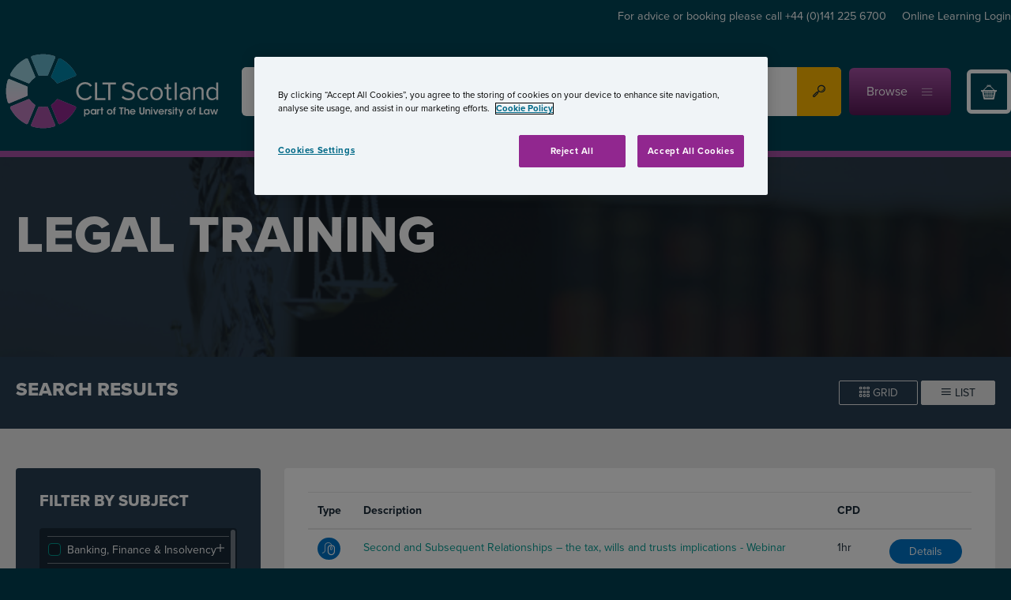

--- FILE ---
content_type: text/html; charset=utf-8
request_url: https://clt.law.ac.uk/scot/legal-training/?specialisms=Family+Law
body_size: 13583
content:
<!DOCTYPE html>

<html class="no-js" lang="en-GB">
<head>
    <!-- Only show cookie notice on production -->
        <!-- OneTrust Cookies Consent Notice start for clt.law.ac.uk -->
        <script type="3426d5e2cea0b96626a65e60-text/javascript" charset="UTF-8" data-domain-script="018f7702-32f1-7828-baae-d798ce19b1bb" src="https://cdn.cookielaw.org/scripttemplates/otSDKStub.js"></script>
        <script type="3426d5e2cea0b96626a65e60-text/javascript">
            function OptanonWrapper() { }
        </script>
        <!-- OneTrust Cookies Consent Notice end for clt.law.ac.uk -->

        <!-- Google Tag Manager -->
        <script type="3426d5e2cea0b96626a65e60-text/javascript">
            (function (w, d, s, l, i) {
                w[l] = w[l] || []; w[l].push({
                    'gtm.start':
                        new Date().getTime(), event: 'gtm.js'
                }); var f = d.getElementsByTagName(s)[0],
                    j = d.createElement(s), dl = l != 'dataLayer' ? '&l=' + l : ''; j.async = true; j.src =
                        'https://www.googletagmanager.com/gtm.js?id=' + i + dl; f.parentNode.insertBefore(j, f);
            })(window, document, 'script', 'dataLayer', 'GTM-TVHPZ2T');</script>
        <!-- End Google Tag Manager -->

    <meta charset="utf-8">
    <meta http-equiv="x-ua-compatible" content="ie=edge">
    <meta name="viewport" content="width=device-width"/>
    <meta name="description" content="">
    <meta name="viewport" content="width=device-width, initial-scale=1">
    <link rel="apple-touch-icon" href="apple-touch-icon.png">
    <link rel="stylesheet" href="/css/style.min.css">
    <link rel="stylesheet" href="/css/additions.css">
    
    <title>CLT - All legal Training from CLT Scotland</title>
</head>
<body>
        <!-- Google Tag Manager (noscript) -->
        <noscript>
            <iframe src="https://www.googletagmanager.com/ns.html?id=GTM-TVHPZ2T"
                    height="0" width="0" style="display:none;visibility:hidden"></iframe>
        </noscript>
        <!-- End Google Tag Manager (noscript) -->
    <div class="pagewrap">
        
<header class="header" id="header">
    <div class="toolbar">
        <div class="body">
            <div>For advice or booking please call &#x2B;44 (0)141 225 6700</div>

                <div><a href="https://elite.law.ac.uk/?new_loc=%2Fultra%2Finstitution-page" target="_blank">Online Learning Login</a></div>

        </div>
    </div>
    <div class="main">
        <div class="body">
            <div class="logo">
                <a href="/scot/"><img src="/img/CLT_new_logo_2.svg" alt="CLT - Legal Training"></a>
            </div>

            <div class="search">
                    <form action="/scot/legal-training/" method="get" class="searcharea">
                        <input type="text" class="searchfield" placeholder="Search course title" id="autocompletebanner" autocomplete="off" name="Keyword" value="">
                        <button href="#" class="searchbutton"><span class="icon-search"></span></button>
                    </form>
            </div>

            <div>
                <a href="#" class="btn browse openmenu">Browse</a>
            </div>

            <div class="cart">
                <a href="https://law.accessplanit.com/accessplan/clientinput/shoppingbasket3/basket/wizard/EditBasket" target="_blank" title="View Basket">
                    <span class="icon icon-basket"></span>
                </a>
            </div>

        </div>
    </div>
    <div class="bar"></div>
</header>

        

<div class="menuwrap" id="menuwrap">
    <nav class="menu">
        <a href="#menuwrap" class="closemenu"><span class="icon-cross"></span></a>
        <div class="arealinks">
            <ul>
                <li><b>Browse by</b></li>
                    <li class="current"><a href="#area1" data-cmslink="/scot/legal-training/" class="togglearea">All Training</a></li>
                    <li class=""><a href="#area2" data-cmslink="/scot/scots-law-series/" class="togglearea">Scots Law Conference Series</a></li>
                    <li class=""><a href="#area3" data-cmslink="/scot/paralegal-scotland/" class="togglearea">Specialist Paralegal Qualifications in Scotland</a></li>
                    <li class=""><a href="#area4" data-cmslink="/scot/paralegal-england/" class="togglearea">Specialist Paralegal Qualifications in England &amp; Wales</a></li>
                    <li class=""><a href="#area5" data-cmslink="/scot/trainee-continuing-professional-development-tcpd/" class="togglearea">Trainee CPD</a></li>
                    <li class=""><a href="#area6" data-cmslink="/scot/tailored-on-site-training/" class="togglearea">On-site Training</a></li>
                    <li class=""><a href="#area7" data-cmslink="/scot/about-us/" class="togglearea">About Us &amp; Services</a></li>
                    <li class=""><a href="#area8" data-cmslink="/scot/about-us/contact-us/" class="togglearea">Help &amp; Support</a></li>
            </ul>
        </div>

            <div class="areacontent active" id="area1">
                <div class="panel lg">
                    <div class="row" id="one">
                            <div class="col-md-12">
                                <p class="text-white">
                                    CLT Scotland is the leading provider of post-qualification training for legal professionals. Part of The University of Law, we help thousands of professionals to enhance their skills, develop their expertise and meet their training needs and CPD requirements. View our comprehensive suite of legal training below:
                                </p>
                            </div>

            <div class="col-md-4">
                    <ul style="margin-bottom: 1.2rem">
                        <li><b><a href="/scot/legal-training/?Areas=Banking%2c&#x2B;Finance&#x2B;%26&#x2B;Insolvency">Banking, Finance &amp; Insolvency</a></b></li>

            <li><a href="/scot/legal-training/?specialisms=Banking&#x2B;and&#x2B;Finance">Banking and Finance</a></li>
            <li><a href="/scot/legal-training/?specialisms=Debt&#x2B;and&#x2B;Insolvency">Debt and Insolvency</a></li>
            <li><a href="/scot/legal-training/?specialisms=Taxation&#x2B;-&#x2B;Corporate">Taxation - Corporate</a></li>
                    </ul>
                    <ul style="margin-bottom: 1.2rem">
                        <li><b><a href="/scot/legal-training/?Areas=Charities">Charities</a></b></li>

                    </ul>
                    <ul style="margin-bottom: 1.2rem">
                        <li><b><a href="/scot/legal-training/?Areas=Civil&#x2B;Litigation">Civil Litigation</a></b></li>

            <li><a href="/scot/legal-training/?specialisms=Defamation">Defamation</a></li>
            <li><a href="/scot/legal-training/?specialisms=Litigation&#x2B;-&#x2B;Commercial">Litigation - Commercial</a></li>
            <li><a href="/scot/legal-training/?specialisms=Litigation&#x2B;-&#x2B;General">Litigation - General</a></li>
            <li><a href="/scot/legal-training/?specialisms=Professional&#x2B;Negligence">Professional Negligence</a></li>
                    </ul>
                    <ul style="margin-bottom: 1.2rem">
                        <li><b><a href="/scot/legal-training/?Areas=Commercial">Commercial</a></b></li>

            <li><a href="/scot/legal-training/?specialisms=Company&#x2B;and&#x2B;Commercial&#x2B;Law">Company and Commercial Law</a></li>
            <li><a href="/scot/legal-training/?specialisms=Commercial&#x2B;Contracts">Commercial Contracts</a></li>
            <li><a href="/scot/legal-training/?specialisms=Competition&#x2B;Law">Competition Law</a></li>
            <li><a href="/scot/legal-training/?specialisms=Consumer&#x2B;Law">Consumer Law</a></li>
            <li><a href="/scot/legal-training/?specialisms=Data&#x2B;Protection&#x2B;and&#x2B;Freedom&#x2B;of&#x2B;Information">Data Protection and Freedom of Information</a></li>
            <li><a href="/scot/legal-training/?specialisms=Energy&#x2B;Law">Energy Law</a></li>
            <li><a href="/scot/legal-training/?specialisms=Insurance&#x2B;Law">Insurance Law</a></li>
            <li><a href="/scot/legal-training/?specialisms=Intellectual&#x2B;Property">Intellectual Property</a></li>
            <li><a href="/scot/legal-training/?specialisms=IT&#x2B;Law">IT Law</a></li>
            <li><a href="/scot/legal-training/?specialisms=Media&#x2B;and&#x2B;Entertainment&#x2B;Law">Media and Entertainment Law</a></li>
            <li><a href="/scot/legal-training/?specialisms=Pensions&#x2B;Law">Pensions Law</a></li>
                    </ul>
            </div>
            <div class="col-md-4">
                    <ul style="margin-bottom: 1.2rem">
                        <li><b><a href="/scot/legal-training/?Areas=Commercial&#x2B;Property">Commercial Property</a></b></li>

            <li><a href="/scot/legal-training/?specialisms=Agricultural&#x2B;Law">Agricultural Law</a></li>
            <li><a href="/scot/legal-training/?specialisms=Commercial&#x2B;Property">Commercial Property</a></li>
            <li><a href="/scot/legal-training/?specialisms=Commercial&#x2B;Property&#x2B;Litigation">Commercial Property Litigation</a></li>
            <li><a href="/scot/legal-training/?specialisms=Landlord&#x2B;and&#x2B;Tenant&#x2B;-&#x2B;Comm">Landlord and Tenant - Comm</a></li>
                    </ul>
                    <ul style="margin-bottom: 1.2rem">
                        <li><b><a href="/scot/legal-training/?Areas=Construction">Construction</a></b></li>

                    </ul>
                    <ul style="margin-bottom: 1.2rem">
                        <li><b><a href="/scot/legal-training/?Areas=Crime">Crime</a></b></li>

            <li><a href="/scot/legal-training/?specialisms=Crime&#x2B;-&#x2B;Business">Crime - Business</a></li>
            <li><a href="/scot/legal-training/?specialisms=Crime&#x2B;-&#x2B;General">Crime - General</a></li>
                    </ul>
                    <ul style="margin-bottom: 1.2rem">
                        <li><b><a href="/scot/legal-training/?Areas=Employment">Employment</a></b></li>

                    </ul>
                    <ul style="margin-bottom: 1.2rem">
                        <li><b><a href="/scot/legal-training/?Areas=Family&#x2B;Law">Family Law</a></b></li>

            <li><a href="/scot/legal-training/?specialisms=Child&#x2B;Law">Child Law</a></li>
            <li><a href="/scot/legal-training/?specialisms=Education&#x2B;Law">Education Law</a></li>
            <li><a href="/scot/legal-training/?specialisms=Family&#x2B;Law">Family Law</a></li>
                    </ul>
                    <ul style="margin-bottom: 1.2rem">
                        <li><b><a href="/scot/legal-training/?Areas=Immigration&#x2B;%26&#x2B;Asylum">Immigration &amp; Asylum</a></b></li>

                    </ul>
                    <ul style="margin-bottom: 1.2rem">
                        <li><b><a href="/scot/legal-training/?Areas=Management&#x2B;%26&#x2B;Skills">Management &amp; Skills</a></b></li>

            <li><a href="/scot/legal-training/?specialisms=Compliance">Compliance</a></li>
            <li><a href="/scot/legal-training/?specialisms=Law&#x2B;Firm&#x2B;Management">Law Firm Management</a></li>
            <li><a href="/scot/legal-training/?specialisms=Personal&#x2B;Skills">Personal Skills</a></li>
                    </ul>
                    <ul style="margin-bottom: 1.2rem">
                        <li><b><a href="/scot/legal-training/?Areas=Planning&#x2B;%26&#x2B;Environmental">Planning &amp; Environmental</a></b></li>

            <li><a href="/scot/legal-training/?specialisms=Environment&#x2B;Law">Environment Law</a></li>
            <li><a href="/scot/legal-training/?specialisms=Planning&#x2B;Law">Planning Law</a></li>
                    </ul>
            </div>
            <div class="col-md-4">
                    <ul style="margin-bottom: 1.2rem">
                        <li><b><a href="/scot/legal-training/?Areas=Private&#x2B;Client">Private Client</a></b></li>

            <li><a href="/scot/legal-training/?specialisms=Elderly&#x2B;Client">Elderly Client</a></li>
            <li><a href="/scot/legal-training/?specialisms=Mental&#x2B;Capacity">Mental Capacity</a></li>
            <li><a href="/scot/legal-training/?specialisms=Mental&#x2B;Health&#x2B;Law">Mental Health Law</a></li>
            <li><a href="/scot/legal-training/?specialisms=Private&#x2B;Client&#x2B;Litigation">Private Client Litigation</a></li>
            <li><a href="/scot/legal-training/?specialisms=Taxation&#x2B;-&#x2B;Personal">Taxation - Personal</a></li>
            <li><a href="/scot/legal-training/?specialisms=Wills&#x2B;Trusts&#x2B;and&#x2B;Estate&#x2B;Administration">Wills Trusts and Estate Administration</a></li>
                    </ul>
                    <ul style="margin-bottom: 1.2rem">
                        <li><b><a href="/scot/legal-training/?Areas=Personal&#x2B;Injury&#x2B;%26&#x2B;Clinical&#x2B;Negligence">Personal Injury &amp; Clinical Negligence</a></b></li>

                    </ul>
                    <ul style="margin-bottom: 1.2rem">
                        <li><b><a href="/scot/legal-training/?Areas=Public&#x2B;%26&#x2B;Regulatory&#x2B;Law">Public &amp; Regulatory Law</a></b></li>

            <li><a href="/scot/legal-training/?specialisms=EU&#x2B;and&#x2B;International&#x2B;Law">EU and International Law</a></li>
            <li><a href="/scot/legal-training/?specialisms=Health&#x2B;and&#x2B;Safety&#x2B;Law">Health and Safety Law</a></li>
            <li><a href="/scot/legal-training/?specialisms=Licensing&#x2B;Law">Licensing Law</a></li>
            <li><a href="/scot/legal-training/?specialisms=Local&#x2B;Government&#x2B;Law">Local Government Law</a></li>
            <li><a href="/scot/legal-training/?specialisms=Professional&#x2B;Discipline">Professional Discipline</a></li>
            <li><a href="/scot/legal-training/?specialisms=Public&#x2B;and&#x2B;Regulatory&#x2B;Law">Public and Regulatory Law</a></li>
                    </ul>
                    <ul style="margin-bottom: 1.2rem">
                        <li><b><a href="/scot/legal-training/?Areas=Residential&#x2B;Property">Residential Property</a></b></li>

            <li><a href="/scot/legal-training/?specialisms=Housing">Housing</a></li>
            <li><a href="/scot/legal-training/?specialisms=Landlord&#x2B;and&#x2B;Tenant&#x2B;-&#x2B;Res">Landlord and Tenant - Res</a></li>
            <li><a href="/scot/legal-training/?specialisms=Residential&#x2B;Property&#x2B;Litigation">Residential Property Litigation</a></li>
            <li><a href="/scot/legal-training/?specialisms=Residential&#x2B;Property">Residential Property</a></li>
                    </ul>
            </div>

                    </div>
                </div>
            </div>
            <div class="areacontent" id="area2">
                <div class="panel lg">
                    <div class="row" id="one">
                            <div class="col-md-12">
                                <p class="text-white">
                                    The Scots Law Conference Series takes a look at the essential recent developments across multiple sectors. Ensure not only that you are up to date but also how you can best assist your clients.&#xA;&#xA;Click on the links below to see each unique programme, delivered live online:
                                </p>
                            </div>


            <div class="col-md-4">
                <ul>
            <li><a href="/scot/scots-law-series/">Scots Law Series</a></li>
                </ul>
            </div>
            <div class="col-md-4">
                <ul>
            <li><a href="/scot/legal-training/contract-at-scots-law-2026/">Contract at Scots Law 2026</a></li>
            <li><a href="/scot/legal-training/conveyancing-at-scots-law-2026/">Conveyancing at Scots Law 2026</a></li>
            <li><a href="/scot/legal-training/employment-at-scots-law-2026/">Employment at Scots Law 2026</a></li>
            <li><a href="/scot/legal-training/family-at-scots-law-2026/">Family at Scots Law 2026</a></li>
            <li><a href="/scot/legal-training/health-safety-at-scots-law-2026/">Health &amp; Safety at Scots Law 2026</a></li>
                </ul>
            </div>
            <div class="col-md-4">
                <ul>
            <li><a href="/scot/legal-training/commercial-property-at-scots-law-2026/">Commercial Property at Scots Law 2026</a></li>
            <li><a href="/scot/legal-training/criminal-at-scots-law-2026/">Criminal at Scots Law 2026</a></li>
            <li><a href="/scot/legal-training/elder-client-at-scots-law-2026/">Elder Client at Scots Law 2026</a></li>
            <li><a href="/scot/legal-training/licensing-at-scots-law-2026/">Licensing at Scots Law 2026</a></li>
            <li><a href="/scot/legal-training/personal-injury-at-scots-law-2026/">Personal Injury at Scots Law 2026</a></li>
                </ul>
            </div>
                    </div>
                </div>
            </div>
            <div class="areacontent" id="area3">
                <div class="panel lg">
                    <div class="row" id="one">
                            <div class="col-md-12">
                                <p class="text-white">
                                    Central Law Training is a leading provider of specialist paralegal training, pioneering the concept over 20 years ago.
                                </p>
                            </div>


            <div class="col-md-4">
                <ul>
            <li><a href="/scot/paralegal-scotland/">Paralegal Scotland</a></li>
            <li><a href="/scot/fees-and-payments/">Fees and Payments</a></li>
            <li><a href="/scot/legal-training/specialist-paralegal-qualification-in-civil-court-practice/">Specialist Paralegal Qualification in Civil Court Practice</a></li>
            <li><a href="/scot/legal-training/specialist-paralegal-qualification-in-commercial-conveyancing/">Specialist Paralegal Qualification in Commercial Conveyancing</a></li>
            <li><a href="/scot/legal-training/specialist-paralegal-qualification-in-company-law/">Specialist Paralegal Qualification in Company Law</a></li>
            <li><a href="/scot/legal-training/specialist-paralegal-qualification-in-criminal-law/">Specialist Paralegal Qualification in Criminal Law</a></li>
                </ul>
            </div>
            <div class="col-md-4">
                <ul>
            <li><a href="/scot/legal-training/specialist-paralegal-qualification-in-debt-recovery/">Specialist Paralegal Qualification in Debt Recovery</a></li>
            <li><a href="/scot/legal-training/specialist-paralegal-qualification-in-employment-law/">Specialist Paralegal Qualification in Employment Law</a></li>
            <li><a href="/scot/legal-training/specialist-paralegal-qualification-in-family-law/">Specialist Paralegal Qualification in Family Law</a></li>
            <li><a href="/scot/legal-training/specialist-paralegal-qualification-in-licensing-law/">Specialist Paralegal Qualification in Licensing Law</a></li>
                </ul>
            </div>
            <div class="col-md-4">
                <ul>
            <li><a href="/scot/legal-training/specialist-paralegal-qualification-in-local-government-law/">Specialist Paralegal Qualification in Local Government Law</a></li>
            <li><a href="/scot/legal-training/specialist-paralegal-qualification-in-reparation-law/">Specialist Paralegal Qualification in Reparation Law</a></li>
            <li><a href="/scot/legal-training/specialist-paralegal-qualification-in-residential-conveyancing/">Specialist Paralegal Qualification in Residential Conveyancing</a></li>
            <li><a href="/scot/legal-training/specialist-paralegal-qualification-in-wills-trusts-executries/">Specialist Paralegal Qualification in Wills, Trusts &amp; Executries</a></li>
                </ul>
            </div>
                    </div>
                </div>
            </div>
            <div class="areacontent" id="area4">
                <div class="panel lg">
                    <div class="row" id="one">
                            <div class="col-md-12">
                                <p class="text-white">
                                    Over 9000 paralegals have already qualified with us. Boost your career in a maximum of 18 months, and probably less, with a career focused programme of study that gives you skills you can immediately apply to your current role.
                                </p>
                            </div>


            <div class="col-md-4">
                <ul>
            <li><a href="/scot/paralegal-england/">Paralegal England</a></li>
            <li><a href="/scot/fees-and-payments/">Fees and Payments</a></li>
            <li><a href="/scot/legal-training/specialist-paralegal-qualification-in-civil-litigation-in-england-wales/">Specialist Paralegal Qualification in Civil Litigation (in England &amp; Wales)</a></li>
            <li><a href="/scot/legal-training/specialist-paralegal-qualification-in-commercial-property-in-england-wales/">Specialist Paralegal Qualification in Commercial Property (in England &amp; Wales)</a></li>
            <li><a href="/scot/legal-training/specialist-paralegal-qualification-in-company-law-in-england-wales/">Specialist Paralegal Qualification in Company Law (in England &amp; Wales)</a></li>
            <li><a href="/scot/legal-training/specialist-paralegal-qualification-in-criminal-law-in-england-wales/">Specialist Paralegal Qualification in Criminal Law (in England &amp; Wales)</a></li>
                </ul>
            </div>
            <div class="col-md-4">
                <ul>
            <li><a href="/scot/legal-training/specialist-paralegal-qualification-in-debt-recovery-in-england-wales/">Specialist Paralegal Qualification in Debt Recovery (in England &amp; Wales)</a></li>
            <li><a href="/scot/legal-training/specialist-paralegal-qualification-in-employment-law-in-england-wales/">Specialist Paralegal Qualification in Employment Law (in England &amp; Wales)</a></li>
            <li><a href="/scot/legal-training/specialist-paralegal-qualification-in-family-law-in-england-wales/">Specialist Paralegal Qualification in Family Law (in England &amp; Wales)</a></li>
            <li><a href="/scot/legal-training/specialist-paralegal-qualification-in-licensing-law-in-england-wales/">Specialist Paralegal Qualification in Licensing Law (in England &amp; Wales)</a></li>
            <li><a href="/scot/legal-training/specialist-paralegal-qualification-in-personal-injury-england-wales/">Specialist Paralegal Qualification in Personal Injury (England &amp; Wales)</a></li>
                </ul>
            </div>
            <div class="col-md-4">
                <ul>
            <li><a href="/scot/paralegal-england/introductory-courses-in-england-wales/">Introductory courses in England &amp; Wales</a></li>
            <li><a href="/scot/legal-training/specialist-paralegal-qualification-in-residential-conveyancing-england-wales/">Specialist Paralegal Qualification in Residential Conveyancing(England &amp; Wales)</a></li>
            <li><a href="/scot/legal-training/specialist-paralegal-qualification-in-wills-probate-admin-england-wales/">Specialist Paralegal Qualification in Wills,Probate &amp; Admin(England &amp; Wales)</a></li>
                </ul>
            </div>
                    </div>
                </div>
            </div>
            <div class="areacontent" id="area5">
                <div class="panel lg">
                    <div class="row" id="one">
                            <div class="col-md-12">
                                <p class="text-white">
                                    CLT Scotland, part of The University of Law, is authorised by the Law Society of Scotland to provide Trainee CPD.
                                </p>
                            </div>


            <div class="col-md-4">
                <ul>
            <li><a href="/scot/trainee-continuing-professional-development-tcpd/">Trainee Continuing Professional Development (TCPD)</a></li>
            <li><a href="/scot/register-your-interest/">Register your interest</a></li>
                </ul>
            </div>
                    </div>
                </div>
            </div>
            <div class="areacontent" id="area6">
                <div class="panel lg">
                    <div class="row" id="one">
                            <div class="col-md-12">
                                <p class="text-white">
                                    We design and deliver tailored training to an extensive client list that includes city firms, high street solicitors, local and national government, regulatory bodies and companies across a range of sectors.
                                </p>
                            </div>


            <div class="col-md-4">
                <ul>
            <li><a href="/scot/tailored-on-site-training/">Tailored On-site training</a></li>
                </ul>
            </div>
                    </div>
                </div>
            </div>
            <div class="areacontent" id="area7">
                <div class="panel lg">
                    <div class="row" id="one">
                            <div class="col-md-12">
                                <p class="text-white">
                                    As the largest legal CPD provider in the country , we annually provide over 350 training events, including face-to-face and online courses, webinars, and the industry-leading Scots Law- the Convention Series - the most prestigious training, networking and exhibition series of events in the Scottish legal calendar.
                                </p>
                            </div>


            <div class="col-md-4">
                <ul>
            <li><a href="/scot/about-us/">About Us</a></li>
            <li><a href="/scot/membership/">Membership</a></li>
                </ul>
            </div>
            <div class="col-md-4">
                <ul>
            <li><a href="/scot/register-your-interest/">Register your interest</a></li>
            <li><a href="/scot/update-your-preferences/">Update your preferences</a></li>
            <li><a href="/scot/update-your-preferences-eng/">Update your preferences Eng</a></li>
                </ul>
            </div>
                    </div>
                </div>
            </div>
            <div class="areacontent" id="area8">
                <div class="panel lg">
                    <div class="row" id="one">
                            <div class="col-md-12">
                                <p class="text-white">
                                    We have dedicated phone numbers for our departments so you can get help with your enquiries efficiently and effectively.
                                </p>
                            </div>


            <div class="col-md-4">
                <ul>
            <li><a href="/scot/about-us/contact-us/">Contact Us</a></li>
            <li><a href="/scot/privacy-policy/">Privacy Policy</a></li>
                </ul>
            </div>
                    </div>
                </div>
            </div>
    </nav>
</div>


        
<div class="section banner bg-secondary bg-cover" style="background: url(/media/1057/cltw12147_litigation_dark_resized.png?width=1440&amp;height=600&amp;v=1d5c6180a86f870) no-repeat top center;">
        <div class="row">
            <div class="col-xl-12">
                <div class="panel rp-left xl">
                        <h1 class="display-1">Legal Training</h1>
                </div>
            </div>
        </div>
</div>

        

<div class="section bg-info">
    <div class="row">
        <div class="col-md-6">
            <div class="panel rp-left">
                <h2 class="display-4 rm">Search results</h2>
                <p class="mobileonly"><a href="#filter" class="btn btn-outline-light btn-sm toggle">Filter results</a></p>
            </div>
        </div>
        
<div class="col-md-6">
    <div class="panel screenonly rp-right text-right">
        <p class=""><a href="http://clt.law.ac.uk/scot/legal-training/?specialisms=Family&#x2B;Law&amp;View=Grid" class="btn btn-outline-light btn-sm "><span class="icon-apps4"></span> GRID</a> <a href="http://clt.law.ac.uk/scot/legal-training/?specialisms=Family&#x2B;Law&amp;View=List" class="btn btn-outline-light btn-sm active"><span class="icon-menu"></span> LIST</a></p>
    </div>
</div>
    </div>
</div>

<div class="section bg-light">
    <div class="panel lg rp-left rp-right">
        <div class="row">
            <!-- Listing -->
            
<div class="col-md-8 col-lg-9 order-2">
    <div class="panel rp-top rp-right">
        <div class="panel list bg-white rounded">
            <div class="table-responsive-md">
                <table class="table sm">
                    <thead>
                        <tr>
                            <th scope="col">Type</th>
                            <th scope="col">Description</th>
                            <th scope="col">CPD</th>
                            <th scope="col"></th>
                        </tr>
                    </thead>
                    <tbody>
                            <tr>
                                <td class="course-list">
                                        <span class="icon-mouse icon-primary"></span>
                                </td>
                                <td scope="row"><a href="/scot/legal-training/second-and-subsequent-relationships-the-tax-wills-and-trusts-implications-webinar/">Second and Subsequent Relationships &#x2013; the tax, wills and trusts implications - Webinar</a></td>
                                <td>
1hr                                </td>
                                <td class="text-right"><a href="/scot/legal-training/second-and-subsequent-relationships-the-tax-wills-and-trusts-implications-webinar/" class="btn btn-primary btn-sm rounded-pill">Details</a></td>
                            </tr>
                            <tr>
                                <td class="course-list">
                                        <span class="icon-group icon-secondary"></span>
                                </td>
                                <td scope="row"><a href="/scot/legal-training/family-at-scots-law-2026/">Family at Scots Law 2026</a></td>
                                <td>
6hrs                                </td>
                                <td class="text-right"><a href="/scot/legal-training/family-at-scots-law-2026/" class="btn btn-secondary btn-sm rounded-pill">Details</a></td>
                            </tr>
                            <tr>
                                <td class="course-list">
                                        <span class="icon-mouse icon-primary"></span>
                                </td>
                                <td scope="row"><a href="/scot/legal-training/parental-alienation-a-developing-problem-webinar/">Parental Alienation - a developing problem - Webinar</a></td>
                                <td>
1hr                                </td>
                                <td class="text-right"><a href="/scot/legal-training/parental-alienation-a-developing-problem-webinar/" class="btn btn-primary btn-sm rounded-pill">Details</a></td>
                            </tr>
                            <tr>
                                <td class="course-list">
                                        <span class="icon-file-text icon-tertiary"></span>
                                </td>
                                <td scope="row"><a href="/scot/legal-training/child-care-law-for-paralegals-in-england-wales/">Child Care Law for Paralegals in England &amp; Wales</a></td>
                                <td>
N/A                                </td>
                                <td class="text-right"><a href="/scot/legal-training/child-care-law-for-paralegals-in-england-wales/" class="btn btn-tertiary btn-sm rounded-pill">Details</a></td>
                            </tr>
                            <tr>
                                <td class="course-list">
                                        <span class="icon-file-text icon-tertiary"></span>
                                </td>
                                <td scope="row"><a href="/scot/legal-training/specialist-paralegal-qualification-in-family-law/">Specialist Paralegal Qualification in Family Law</a></td>
                                <td>
N/A                                </td>
                                <td class="text-right"><a href="/scot/legal-training/specialist-paralegal-qualification-in-family-law/" class="btn btn-tertiary btn-sm rounded-pill">Details</a></td>
                            </tr>
                            <tr>
                                <td class="course-list">
                                        <span class="icon-file-text icon-tertiary"></span>
                                </td>
                                <td scope="row"><a href="/scot/legal-training/specialist-paralegal-qualification-in-family-law-in-england-wales/">Specialist Paralegal Qualification in Family Law (in England &amp; Wales)</a></td>
                                <td>
N/A                                </td>
                                <td class="text-right"><a href="/scot/legal-training/specialist-paralegal-qualification-in-family-law-in-england-wales/" class="btn btn-tertiary btn-sm rounded-pill">Details</a></td>
                            </tr>
                            <tr>
                                <td class="course-list">
                                        <span class="icon-mouse icon-primary"></span>
                                </td>
                                <td scope="row"><a href="/scot/legal-training/understanding-the-court-of-protection-law-practice-and-practical-insight/">Understanding the Court of Protection: Law, Practice and Practical Insight</a></td>
                                <td>
0hrs                                </td>
                                <td class="text-right"><a href="/scot/legal-training/understanding-the-court-of-protection-law-practice-and-practical-insight/" class="btn btn-primary btn-sm rounded-pill">Details</a></td>
                            </tr>
                    </tbody>
                </table>
            </div>
        </div>
    </div>
    <div class="panel rp-top rm text-right">
        

    </div>
</div>


            <!-- Filter -->
            <div class="col-md-4 col-lg-3 order-1">
    <form action="" id="filterform">
        <div class="panel rounded bg-info filterarea" id="filter">
            <div class="filterwrap">
                <p class="mobileonly">
                    <a href="#filter" class="closemenu"><span class="icon-cross"></span></a>
                </p>

                <h2 class="h5 uppercase"><b>Filter by subject</b></h2>
                <div class="filterscrollwrap">
                    <ul class="filter">
                            <li class=" ">
                                <div class="custom-control custom-checkbox">
                                    <input type="checkbox" class="custom-control-input" id="primary-Banking, Finance &amp; Insolvency" value="Banking, Finance &amp; Insolvency" name="Areas" >
                                    <label class="custom-control-label" for="primary-Banking, Finance &amp; Insolvency">Banking, Finance &amp; Insolvency</label>
                                        <span class="icon-plus"></span>
                                </div>

                                    <ul>
                                            <li class="specialism ">
                                                <div style="margin-left: 10px" class="custom-control custom-checkbox">
                                                    <input type="checkbox" class="custom-control-input" id="secondary-Banking and Finance" value="Banking and Finance" name="Specialisms" >
                                                    <label class="custom-control-label" for="secondary-Banking and Finance">Banking and Finance</label>
                                                </div>
                                            </li>
                                            <li class="specialism ">
                                                <div style="margin-left: 10px" class="custom-control custom-checkbox">
                                                    <input type="checkbox" class="custom-control-input" id="secondary-Debt and Insolvency" value="Debt and Insolvency" name="Specialisms" >
                                                    <label class="custom-control-label" for="secondary-Debt and Insolvency">Debt and Insolvency</label>
                                                </div>
                                            </li>
                                            <li class="specialism ">
                                                <div style="margin-left: 10px" class="custom-control custom-checkbox">
                                                    <input type="checkbox" class="custom-control-input" id="secondary-Taxation - Corporate" value="Taxation - Corporate" name="Specialisms" >
                                                    <label class="custom-control-label" for="secondary-Taxation - Corporate">Taxation - Corporate</label>
                                                </div>
                                            </li>
                                    </ul>
                            </li>
                            <li class=" ">
                                <div class="custom-control custom-checkbox">
                                    <input type="checkbox" class="custom-control-input" id="primary-Charities" value="Charities" name="Areas" >
                                    <label class="custom-control-label" for="primary-Charities">Charities</label>
                                </div>

                            </li>
                            <li class=" ">
                                <div class="custom-control custom-checkbox">
                                    <input type="checkbox" class="custom-control-input" id="primary-Civil Litigation" value="Civil Litigation" name="Areas" >
                                    <label class="custom-control-label" for="primary-Civil Litigation">Civil Litigation</label>
                                        <span class="icon-plus"></span>
                                </div>

                                    <ul>
                                            <li class="specialism ">
                                                <div style="margin-left: 10px" class="custom-control custom-checkbox">
                                                    <input type="checkbox" class="custom-control-input" id="secondary-Defamation" value="Defamation" name="Specialisms" >
                                                    <label class="custom-control-label" for="secondary-Defamation">Defamation</label>
                                                </div>
                                            </li>
                                            <li class="specialism ">
                                                <div style="margin-left: 10px" class="custom-control custom-checkbox">
                                                    <input type="checkbox" class="custom-control-input" id="secondary-Litigation - Commercial" value="Litigation - Commercial" name="Specialisms" >
                                                    <label class="custom-control-label" for="secondary-Litigation - Commercial">Litigation - Commercial</label>
                                                </div>
                                            </li>
                                            <li class="specialism ">
                                                <div style="margin-left: 10px" class="custom-control custom-checkbox">
                                                    <input type="checkbox" class="custom-control-input" id="secondary-Litigation - General" value="Litigation - General" name="Specialisms" >
                                                    <label class="custom-control-label" for="secondary-Litigation - General">Litigation - General</label>
                                                </div>
                                            </li>
                                            <li class="specialism ">
                                                <div style="margin-left: 10px" class="custom-control custom-checkbox">
                                                    <input type="checkbox" class="custom-control-input" id="secondary-Professional Negligence" value="Professional Negligence" name="Specialisms" >
                                                    <label class="custom-control-label" for="secondary-Professional Negligence">Professional Negligence</label>
                                                </div>
                                            </li>
                                    </ul>
                            </li>
                            <li class=" ">
                                <div class="custom-control custom-checkbox">
                                    <input type="checkbox" class="custom-control-input" id="primary-Commercial" value="Commercial" name="Areas" >
                                    <label class="custom-control-label" for="primary-Commercial">Commercial</label>
                                        <span class="icon-plus"></span>
                                </div>

                                    <ul>
                                            <li class="specialism ">
                                                <div style="margin-left: 10px" class="custom-control custom-checkbox">
                                                    <input type="checkbox" class="custom-control-input" id="secondary-Commercial Contracts" value="Commercial Contracts" name="Specialisms" >
                                                    <label class="custom-control-label" for="secondary-Commercial Contracts">Commercial Contracts</label>
                                                </div>
                                            </li>
                                            <li class="specialism ">
                                                <div style="margin-left: 10px" class="custom-control custom-checkbox">
                                                    <input type="checkbox" class="custom-control-input" id="secondary-Company and Commercial Law" value="Company and Commercial Law" name="Specialisms" >
                                                    <label class="custom-control-label" for="secondary-Company and Commercial Law">Company and Commercial Law</label>
                                                </div>
                                            </li>
                                            <li class="specialism ">
                                                <div style="margin-left: 10px" class="custom-control custom-checkbox">
                                                    <input type="checkbox" class="custom-control-input" id="secondary-Competition Law" value="Competition Law" name="Specialisms" >
                                                    <label class="custom-control-label" for="secondary-Competition Law">Competition Law</label>
                                                </div>
                                            </li>
                                            <li class="specialism ">
                                                <div style="margin-left: 10px" class="custom-control custom-checkbox">
                                                    <input type="checkbox" class="custom-control-input" id="secondary-Consumer Law" value="Consumer Law" name="Specialisms" >
                                                    <label class="custom-control-label" for="secondary-Consumer Law">Consumer Law</label>
                                                </div>
                                            </li>
                                            <li class="specialism ">
                                                <div style="margin-left: 10px" class="custom-control custom-checkbox">
                                                    <input type="checkbox" class="custom-control-input" id="secondary-Data Protection and Freedom of Information" value="Data Protection and Freedom of Information" name="Specialisms" >
                                                    <label class="custom-control-label" for="secondary-Data Protection and Freedom of Information">Data Protection and Freedom of Information</label>
                                                </div>
                                            </li>
                                            <li class="specialism ">
                                                <div style="margin-left: 10px" class="custom-control custom-checkbox">
                                                    <input type="checkbox" class="custom-control-input" id="secondary-Energy Law" value="Energy Law" name="Specialisms" >
                                                    <label class="custom-control-label" for="secondary-Energy Law">Energy Law</label>
                                                </div>
                                            </li>
                                            <li class="specialism ">
                                                <div style="margin-left: 10px" class="custom-control custom-checkbox">
                                                    <input type="checkbox" class="custom-control-input" id="secondary-Insurance Law" value="Insurance Law" name="Specialisms" >
                                                    <label class="custom-control-label" for="secondary-Insurance Law">Insurance Law</label>
                                                </div>
                                            </li>
                                            <li class="specialism ">
                                                <div style="margin-left: 10px" class="custom-control custom-checkbox">
                                                    <input type="checkbox" class="custom-control-input" id="secondary-Intellectual Property" value="Intellectual Property" name="Specialisms" >
                                                    <label class="custom-control-label" for="secondary-Intellectual Property">Intellectual Property</label>
                                                </div>
                                            </li>
                                            <li class="specialism ">
                                                <div style="margin-left: 10px" class="custom-control custom-checkbox">
                                                    <input type="checkbox" class="custom-control-input" id="secondary-IT Law" value="IT Law" name="Specialisms" >
                                                    <label class="custom-control-label" for="secondary-IT Law">IT Law</label>
                                                </div>
                                            </li>
                                            <li class="specialism ">
                                                <div style="margin-left: 10px" class="custom-control custom-checkbox">
                                                    <input type="checkbox" class="custom-control-input" id="secondary-Media and Entertainment Law" value="Media and Entertainment Law" name="Specialisms" >
                                                    <label class="custom-control-label" for="secondary-Media and Entertainment Law">Media and Entertainment Law</label>
                                                </div>
                                            </li>
                                            <li class="specialism ">
                                                <div style="margin-left: 10px" class="custom-control custom-checkbox">
                                                    <input type="checkbox" class="custom-control-input" id="secondary-Pensions Law" value="Pensions Law" name="Specialisms" >
                                                    <label class="custom-control-label" for="secondary-Pensions Law">Pensions Law</label>
                                                </div>
                                            </li>
                                    </ul>
                            </li>
                            <li class=" ">
                                <div class="custom-control custom-checkbox">
                                    <input type="checkbox" class="custom-control-input" id="primary-Commercial Property" value="Commercial Property" name="Areas" >
                                    <label class="custom-control-label" for="primary-Commercial Property">Commercial Property</label>
                                        <span class="icon-plus"></span>
                                </div>

                                    <ul>
                                            <li class="specialism ">
                                                <div style="margin-left: 10px" class="custom-control custom-checkbox">
                                                    <input type="checkbox" class="custom-control-input" id="secondary-Agricultural Law" value="Agricultural Law" name="Specialisms" >
                                                    <label class="custom-control-label" for="secondary-Agricultural Law">Agricultural Law</label>
                                                </div>
                                            </li>
                                            <li class="specialism ">
                                                <div style="margin-left: 10px" class="custom-control custom-checkbox">
                                                    <input type="checkbox" class="custom-control-input" id="secondary-Commercial Property" value="Commercial Property" name="Specialisms" >
                                                    <label class="custom-control-label" for="secondary-Commercial Property">Commercial Property</label>
                                                </div>
                                            </li>
                                            <li class="specialism ">
                                                <div style="margin-left: 10px" class="custom-control custom-checkbox">
                                                    <input type="checkbox" class="custom-control-input" id="secondary-Commercial Property Litigation" value="Commercial Property Litigation" name="Specialisms" >
                                                    <label class="custom-control-label" for="secondary-Commercial Property Litigation">Commercial Property Litigation</label>
                                                </div>
                                            </li>
                                            <li class="specialism ">
                                                <div style="margin-left: 10px" class="custom-control custom-checkbox">
                                                    <input type="checkbox" class="custom-control-input" id="secondary-Landlord and Tenant - Comm" value="Landlord and Tenant - Comm" name="Specialisms" >
                                                    <label class="custom-control-label" for="secondary-Landlord and Tenant - Comm">Landlord and Tenant - Comm</label>
                                                </div>
                                            </li>
                                    </ul>
                            </li>
                            <li class=" ">
                                <div class="custom-control custom-checkbox">
                                    <input type="checkbox" class="custom-control-input" id="primary-Construction" value="Construction" name="Areas" >
                                    <label class="custom-control-label" for="primary-Construction">Construction</label>
                                </div>

                            </li>
                            <li class=" ">
                                <div class="custom-control custom-checkbox">
                                    <input type="checkbox" class="custom-control-input" id="primary-Crime" value="Crime" name="Areas" >
                                    <label class="custom-control-label" for="primary-Crime">Crime</label>
                                        <span class="icon-plus"></span>
                                </div>

                                    <ul>
                                            <li class="specialism ">
                                                <div style="margin-left: 10px" class="custom-control custom-checkbox">
                                                    <input type="checkbox" class="custom-control-input" id="secondary-Crime - Business" value="Crime - Business" name="Specialisms" >
                                                    <label class="custom-control-label" for="secondary-Crime - Business">Crime - Business</label>
                                                </div>
                                            </li>
                                            <li class="specialism ">
                                                <div style="margin-left: 10px" class="custom-control custom-checkbox">
                                                    <input type="checkbox" class="custom-control-input" id="secondary-Crime - General" value="Crime - General" name="Specialisms" >
                                                    <label class="custom-control-label" for="secondary-Crime - General">Crime - General</label>
                                                </div>
                                            </li>
                                    </ul>
                            </li>
                            <li class=" ">
                                <div class="custom-control custom-checkbox">
                                    <input type="checkbox" class="custom-control-input" id="primary-Employment" value="Employment" name="Areas" >
                                    <label class="custom-control-label" for="primary-Employment">Employment</label>
                                </div>

                            </li>
                            <li class="  expand">
                                <div class="custom-control custom-checkbox">
                                    <input type="checkbox" class="custom-control-input" id="primary-Family Law" value="Family Law" name="Areas" >
                                    <label class="custom-control-label" for="primary-Family Law">Family Law</label>
                                        <span class="icon-plus"></span>
                                </div>

                                    <ul>
                                            <li class="specialism ">
                                                <div style="margin-left: 10px" class="custom-control custom-checkbox">
                                                    <input type="checkbox" class="custom-control-input" id="secondary-Child Law" value="Child Law" name="Specialisms" >
                                                    <label class="custom-control-label" for="secondary-Child Law">Child Law</label>
                                                </div>
                                            </li>
                                            <li class="specialism ">
                                                <div style="margin-left: 10px" class="custom-control custom-checkbox">
                                                    <input type="checkbox" class="custom-control-input" id="secondary-Education Law" value="Education Law" name="Specialisms" >
                                                    <label class="custom-control-label" for="secondary-Education Law">Education Law</label>
                                                </div>
                                            </li>
                                            <li class="specialism active">
                                                <div style="margin-left: 10px" class="custom-control custom-checkbox">
                                                    <input type="checkbox" class="custom-control-input" id="secondary-Family Law" value="Family Law" name="Specialisms" checked=&quot;checked&quot;>
                                                    <label class="custom-control-label" for="secondary-Family Law">Family Law</label>
                                                </div>
                                            </li>
                                    </ul>
                            </li>
                            <li class=" ">
                                <div class="custom-control custom-checkbox">
                                    <input type="checkbox" class="custom-control-input" id="primary-Immigration &amp; Asylum" value="Immigration &amp; Asylum" name="Areas" >
                                    <label class="custom-control-label" for="primary-Immigration &amp; Asylum">Immigration &amp; Asylum</label>
                                </div>

                            </li>
                            <li class=" ">
                                <div class="custom-control custom-checkbox">
                                    <input type="checkbox" class="custom-control-input" id="primary-Management &amp; Skills" value="Management &amp; Skills" name="Areas" >
                                    <label class="custom-control-label" for="primary-Management &amp; Skills">Management &amp; Skills</label>
                                        <span class="icon-plus"></span>
                                </div>

                                    <ul>
                                            <li class="specialism ">
                                                <div style="margin-left: 10px" class="custom-control custom-checkbox">
                                                    <input type="checkbox" class="custom-control-input" id="secondary-Compliance" value="Compliance" name="Specialisms" >
                                                    <label class="custom-control-label" for="secondary-Compliance">Compliance</label>
                                                </div>
                                            </li>
                                            <li class="specialism ">
                                                <div style="margin-left: 10px" class="custom-control custom-checkbox">
                                                    <input type="checkbox" class="custom-control-input" id="secondary-Law Firm Management" value="Law Firm Management" name="Specialisms" >
                                                    <label class="custom-control-label" for="secondary-Law Firm Management">Law Firm Management</label>
                                                </div>
                                            </li>
                                            <li class="specialism ">
                                                <div style="margin-left: 10px" class="custom-control custom-checkbox">
                                                    <input type="checkbox" class="custom-control-input" id="secondary-Personal Skills" value="Personal Skills" name="Specialisms" >
                                                    <label class="custom-control-label" for="secondary-Personal Skills">Personal Skills</label>
                                                </div>
                                            </li>
                                    </ul>
                            </li>
                            <li class=" ">
                                <div class="custom-control custom-checkbox">
                                    <input type="checkbox" class="custom-control-input" id="primary-Personal Injury &amp; Clinical Negligence" value="Personal Injury &amp; Clinical Negligence" name="Areas" >
                                    <label class="custom-control-label" for="primary-Personal Injury &amp; Clinical Negligence">Personal Injury &amp; Clinical Negligence</label>
                                </div>

                            </li>
                            <li class=" ">
                                <div class="custom-control custom-checkbox">
                                    <input type="checkbox" class="custom-control-input" id="primary-Planning &amp; Environmental" value="Planning &amp; Environmental" name="Areas" >
                                    <label class="custom-control-label" for="primary-Planning &amp; Environmental">Planning &amp; Environmental</label>
                                        <span class="icon-plus"></span>
                                </div>

                                    <ul>
                                            <li class="specialism ">
                                                <div style="margin-left: 10px" class="custom-control custom-checkbox">
                                                    <input type="checkbox" class="custom-control-input" id="secondary-Environment Law" value="Environment Law" name="Specialisms" >
                                                    <label class="custom-control-label" for="secondary-Environment Law">Environment Law</label>
                                                </div>
                                            </li>
                                            <li class="specialism ">
                                                <div style="margin-left: 10px" class="custom-control custom-checkbox">
                                                    <input type="checkbox" class="custom-control-input" id="secondary-Planning Law" value="Planning Law" name="Specialisms" >
                                                    <label class="custom-control-label" for="secondary-Planning Law">Planning Law</label>
                                                </div>
                                            </li>
                                    </ul>
                            </li>
                            <li class=" ">
                                <div class="custom-control custom-checkbox">
                                    <input type="checkbox" class="custom-control-input" id="primary-Private Client" value="Private Client" name="Areas" >
                                    <label class="custom-control-label" for="primary-Private Client">Private Client</label>
                                        <span class="icon-plus"></span>
                                </div>

                                    <ul>
                                            <li class="specialism ">
                                                <div style="margin-left: 10px" class="custom-control custom-checkbox">
                                                    <input type="checkbox" class="custom-control-input" id="secondary-Elderly Client" value="Elderly Client" name="Specialisms" >
                                                    <label class="custom-control-label" for="secondary-Elderly Client">Elderly Client</label>
                                                </div>
                                            </li>
                                            <li class="specialism ">
                                                <div style="margin-left: 10px" class="custom-control custom-checkbox">
                                                    <input type="checkbox" class="custom-control-input" id="secondary-Mental Capacity" value="Mental Capacity" name="Specialisms" >
                                                    <label class="custom-control-label" for="secondary-Mental Capacity">Mental Capacity</label>
                                                </div>
                                            </li>
                                            <li class="specialism ">
                                                <div style="margin-left: 10px" class="custom-control custom-checkbox">
                                                    <input type="checkbox" class="custom-control-input" id="secondary-Mental Health Law" value="Mental Health Law" name="Specialisms" >
                                                    <label class="custom-control-label" for="secondary-Mental Health Law">Mental Health Law</label>
                                                </div>
                                            </li>
                                            <li class="specialism ">
                                                <div style="margin-left: 10px" class="custom-control custom-checkbox">
                                                    <input type="checkbox" class="custom-control-input" id="secondary-Private Client Litigation" value="Private Client Litigation" name="Specialisms" >
                                                    <label class="custom-control-label" for="secondary-Private Client Litigation">Private Client Litigation</label>
                                                </div>
                                            </li>
                                            <li class="specialism ">
                                                <div style="margin-left: 10px" class="custom-control custom-checkbox">
                                                    <input type="checkbox" class="custom-control-input" id="secondary-Taxation - Personal" value="Taxation - Personal" name="Specialisms" >
                                                    <label class="custom-control-label" for="secondary-Taxation - Personal">Taxation - Personal</label>
                                                </div>
                                            </li>
                                            <li class="specialism ">
                                                <div style="margin-left: 10px" class="custom-control custom-checkbox">
                                                    <input type="checkbox" class="custom-control-input" id="secondary-Wills Trusts and Estate Administration" value="Wills Trusts and Estate Administration" name="Specialisms" >
                                                    <label class="custom-control-label" for="secondary-Wills Trusts and Estate Administration">Wills Trusts and Estate Administration</label>
                                                </div>
                                            </li>
                                    </ul>
                            </li>
                            <li class=" ">
                                <div class="custom-control custom-checkbox">
                                    <input type="checkbox" class="custom-control-input" id="primary-Public &amp; Regulatory Law" value="Public &amp; Regulatory Law" name="Areas" >
                                    <label class="custom-control-label" for="primary-Public &amp; Regulatory Law">Public &amp; Regulatory Law</label>
                                        <span class="icon-plus"></span>
                                </div>

                                    <ul>
                                            <li class="specialism ">
                                                <div style="margin-left: 10px" class="custom-control custom-checkbox">
                                                    <input type="checkbox" class="custom-control-input" id="secondary-EU and International Law" value="EU and International Law" name="Specialisms" >
                                                    <label class="custom-control-label" for="secondary-EU and International Law">EU and International Law</label>
                                                </div>
                                            </li>
                                            <li class="specialism ">
                                                <div style="margin-left: 10px" class="custom-control custom-checkbox">
                                                    <input type="checkbox" class="custom-control-input" id="secondary-Health and Safety Law" value="Health and Safety Law" name="Specialisms" >
                                                    <label class="custom-control-label" for="secondary-Health and Safety Law">Health and Safety Law</label>
                                                </div>
                                            </li>
                                            <li class="specialism ">
                                                <div style="margin-left: 10px" class="custom-control custom-checkbox">
                                                    <input type="checkbox" class="custom-control-input" id="secondary-Licensing Law" value="Licensing Law" name="Specialisms" >
                                                    <label class="custom-control-label" for="secondary-Licensing Law">Licensing Law</label>
                                                </div>
                                            </li>
                                            <li class="specialism ">
                                                <div style="margin-left: 10px" class="custom-control custom-checkbox">
                                                    <input type="checkbox" class="custom-control-input" id="secondary-Local Government Law" value="Local Government Law" name="Specialisms" >
                                                    <label class="custom-control-label" for="secondary-Local Government Law">Local Government Law</label>
                                                </div>
                                            </li>
                                            <li class="specialism ">
                                                <div style="margin-left: 10px" class="custom-control custom-checkbox">
                                                    <input type="checkbox" class="custom-control-input" id="secondary-Professional Discipline" value="Professional Discipline" name="Specialisms" >
                                                    <label class="custom-control-label" for="secondary-Professional Discipline">Professional Discipline</label>
                                                </div>
                                            </li>
                                            <li class="specialism ">
                                                <div style="margin-left: 10px" class="custom-control custom-checkbox">
                                                    <input type="checkbox" class="custom-control-input" id="secondary-Public and Regulatory Law" value="Public and Regulatory Law" name="Specialisms" >
                                                    <label class="custom-control-label" for="secondary-Public and Regulatory Law">Public and Regulatory Law</label>
                                                </div>
                                            </li>
                                    </ul>
                            </li>
                            <li class=" ">
                                <div class="custom-control custom-checkbox">
                                    <input type="checkbox" class="custom-control-input" id="primary-Residential Property" value="Residential Property" name="Areas" >
                                    <label class="custom-control-label" for="primary-Residential Property">Residential Property</label>
                                        <span class="icon-plus"></span>
                                </div>

                                    <ul>
                                            <li class="specialism ">
                                                <div style="margin-left: 10px" class="custom-control custom-checkbox">
                                                    <input type="checkbox" class="custom-control-input" id="secondary-Housing" value="Housing" name="Specialisms" >
                                                    <label class="custom-control-label" for="secondary-Housing">Housing</label>
                                                </div>
                                            </li>
                                            <li class="specialism ">
                                                <div style="margin-left: 10px" class="custom-control custom-checkbox">
                                                    <input type="checkbox" class="custom-control-input" id="secondary-Landlord and Tenant - Res" value="Landlord and Tenant - Res" name="Specialisms" >
                                                    <label class="custom-control-label" for="secondary-Landlord and Tenant - Res">Landlord and Tenant - Res</label>
                                                </div>
                                            </li>
                                            <li class="specialism ">
                                                <div style="margin-left: 10px" class="custom-control custom-checkbox">
                                                    <input type="checkbox" class="custom-control-input" id="secondary-Residential Property" value="Residential Property" name="Specialisms" >
                                                    <label class="custom-control-label" for="secondary-Residential Property">Residential Property</label>
                                                </div>
                                            </li>
                                            <li class="specialism ">
                                                <div style="margin-left: 10px" class="custom-control custom-checkbox">
                                                    <input type="checkbox" class="custom-control-input" id="secondary-Residential Property Litigation" value="Residential Property Litigation" name="Specialisms" >
                                                    <label class="custom-control-label" for="secondary-Residential Property Litigation">Residential Property Litigation</label>
                                                </div>
                                            </li>
                                    </ul>
                            </li>
                    </ul>
                </div>

                <h2 class="h5 uppercase"><b>Filter by type</b></h2>
                <ul class="filter">
                    <li>
                        <div class="custom-control custom-checkbox">
                            <input class="custom-control-input" id="FaceToFaceCourse" name="FaceToFaceCourse" type="checkbox" value="true" >
                            <label class="custom-control-label" for="FaceToFaceCourse">Face to Face Course</label>
                        </div>
                    </li>
                    <li>
                        <div class="custom-control custom-checkbox">
                            <input class="custom-control-input" id="OnlineCourse" name="OnlineCourse" type="checkbox" value="true" >
                            <label class="custom-control-label" for="OnlineCourse">Online Course</label>
                        </div>
                    </li>
                    <li>
                        <div class="custom-control custom-checkbox">
                            <input class="custom-control-input" id="ParalegalQualifications" name="ParalegalQualifications" type="checkbox" value="true" >
                            <label class="custom-control-label" for="ParalegalQualifications">Paralegal Qualifications</label>
                        </div>
                    </li>
                </ul>

                <h2 class="h5 uppercase"><b>Filter by date</b></h2>
                <ul class="filter">
                    <li>
                        <div class="custom-control custom-checkbox">
                            <input class="custom-control-input" id="Next7Days" name="WithinDays" type="checkbox" value="7" >
                            <label class="custom-control-label" for="Next7Days">Next 7 days</label>
                        </div>
                    </li>
                    <li>
                        <div class="custom-control custom-checkbox">
                            <input class="custom-control-input" id="Next30Days" name="WithinDays" type="checkbox" value="30" >
                            <label class="custom-control-label" for="Next30Days">Next 30 days</label>
                        </div>
                    </li>
                    <li>
                        <div class="panel sm rp-left rp-right">
                            <b>Date range</b>
                            <div class="form-group">
                                <label for="FromDate" class="sm">From</label>
                                <input type="text" autocomplete="off" class="form-control datepicker datepicker-from" id="FromDate" name="FromDate">
                                <input type="hidden" id="FromDateMin" value="2026-01-24">
                                <input type="hidden" id="FromDateMax" value="2029-01-24">
                            </div>
                            <div class="form-group">
                                <label for="ToDate" class="sm">To</label>
                                <input type="text" autocomplete="off" class="form-control datepicker datepicker-to" id="ToDate" name="ToDate" />
                                <input type="hidden" id="ToDateMin" value="2026-01-25">
                                <input type="hidden" id="ToDateMax" value="2030-01-24">
                            </div>
                            <p><button class="btn btn-secondary btn-block">Filter</button></p>
                        </div>
                    </li>
                </ul>

                <h2 class="h5 uppercase"><b>Filter by location</b></h2>
                <select class="custom-select" data-val="true" data-val-required="The Location field is required." id="Location" name="Location" onchange="if (!window.__cfRLUnblockHandlers) return false; this.form.submit()" data-cf-modified-3426d5e2cea0b96626a65e60-=""><option selected="selected" value="">Select a location</option>
<option value="Glasgow">Glasgow</option>
</select>


                <input data-val="true" data-val-required="The View field is required." id="View" name="View" type="hidden" value="List" />
                <input data-val="true" data-val-required="The Keyword field is required." id="Keyword" name="Keyword" type="hidden" value="" />
            </div>
        </div>
    </form>
</div>
        </div>
    </div>
</div>



        


        s

        
<footer class="footer bg-white" id="footer">
    <div class="panel rp bg-light">
        <div class="row">
                <div class="col-md-3">
                    <div class="panel">
                        <ul>
                            <li><b>Company Information</b></li>
                                <li><a href="/scot/about-us/">About Central Law Training Scotland</a></li>
                        </ul>
                    </div>
                </div>
                <div class="col-md-3">
                    <div class="panel">
                        <ul>
                            <li><b>Help and Support</b></li>
                                <li><a href="/scot/about-us/contact-us/">Contact us</a></li>
                                <li><a href="/scot/terms-and-conditions/">The small print</a></li>
                        </ul>
                    </div>
                </div>
                <div class="col-md-3">
                    <div class="panel">
                        <ul>
                            <li><b>Types of Training</b></li>
                                <li><a href="/scot/legal-training/?OnlineCourse=true&amp;FromDate=&amp;ToDate=&amp;Location=&amp;View=List&amp;Keyword=">Online training</a></li>
                                <li><a href="/scot/tailored-on-site-training/">On-site training</a></li>
                                <li><a href="/scot/scots-law-series/">Conferences</a></li>
                                <li><a href="/scot/paralegal-scotland/">Paralegal qualifications</a></li>
                                <li><a href="/scot/trainee-continuing-professional-development-tcpd/">Trainee CPD</a></li>
                        </ul>
                    </div>
                </div>
                <div class="col-md-3">
                    <div class="panel">
                        <ul>
                            <li><b>Corporate Services &amp; Information</b></li>
                                <li><a href="/scot/membership/">Membership</a></li>
                                <li><a href="/scot/privacy-policy/">Privacy Policy</a></li>
                                <li><a href="https://www.law.ac.uk/legal/cookies-and-privacy-policy/">Cookie Policy</a></li>
                                <li><a href="/scot/terms-and-conditions/">Terms and Conditions</a></li>
                        </ul>
                    </div>
                </div>
        </div>
    </div>
    <div class="panel bg-white text-center">
            <p class="h3">
                    <a href="https://twitter.com/CLTScotland" target="_blank"><span class="text-gray-600 icon-twitter-square"></span></a>
                    <a href="https://www.linkedin.com/company/clt-scotland/" target="_blank"><span class="text-gray-600 icon-linkedin-square"></span></a>
                    <a href="https://www.youtube.com/user/centrallawtraining" target="_blank"><span class="text-gray-600 icon-youtube-square"></span></a>
            </p>

        <hr class="hr-center">

            <p class="xs text-gray-500">
                <i>&copy; 2026 Central Law Training (Scotland) Limited, a company registered in Scotland with company number SC187504 and whose registered office is 65 Haymarket Terrace, Edinburgh, EH12 5HD</i>
            </p>
    </div>
</footer>

    </div>

    
<header id="mobileheader" class="header_mobile bg-dark mobileonly">
    <div id="mobile_navigation" class="mobile_panel panel sm bg-info">
        <ul class="mobile_navigation">
            <li class="bg-navy"><a class="active" href="/scot/">Home</a></li>
                <li class="bg-navy"><a class="" href="/scot/trainee-continuing-professional-development-tcpd/">Trainee Continuing Professional Development (TCPD)</a></li>
                <li class="bg-navy"><a class="" href="/scot/scots-law-series/">Scots Law Series</a></li>
                <li class="bg-navy"><a class="" href="/scot/paralegal-scotland/">Paralegal Scotland</a></li>
        </ul>
    </div>
    <div id="mobile_search" class="mobile_panel panel sm bg-info">
        <div class="search">
            <form action="/scot/legal-training/" method="get" class="searcharea">               
                <input type="text" class="searchfield" placeholder="Search legal training" id="autocompletebanner" autocomplete="off" name="Keyword">               
                <button href="#" class="searchbutton" id="mobileSearchButton"><span class="icon-search"></span></button>
            </form>
        </div>
    </div>

    <div class="mobile_navigation_wrap">
        <div class="row">
            <div class="col text-center"><a href="/scot/"><span class="icon-home"></span></a></div>
            <div class="col text-center"><a href=""><span class="icon-lock"></span></a></div>
            <div class="col text-center"><a href="#mobile_search" class="toggle_mobile_menu"><span class="icon-search"></span></a></div>
            <div class="col text-center"><a href="#mobile_navigation" class="toggle_mobile_menu" title="Show menu"><span class="icon-menu"></span></a></div>
        </div>
    </div>    
</header>

    <script src="https://ajax.googleapis.com/ajax/libs/jquery/3.3.1/jquery.min.js" type="3426d5e2cea0b96626a65e60-text/javascript"></script>
    <script integrity="sha384-JjSmVgyd0p3pXB1rRibZUAYoIIy6OrQ6VrjIEaFf/nJGzIxFDsf4x0xIM+B07jRM" crossorigin="anonymous" src="https://stackpath.bootstrapcdn.com/bootstrap/4.3.1/js/bootstrap.min.js" type="3426d5e2cea0b96626a65e60-text/javascript"></script>
    <script src="/js/scripts.min.js" type="3426d5e2cea0b96626a65e60-text/javascript"></script>
    <script src="/js/additions.js" type="3426d5e2cea0b96626a65e60-text/javascript"></script>
    <script src="/lib/jquery/jquery.validate.min.js" type="3426d5e2cea0b96626a65e60-text/javascript"></script>
    <script src="/lib/jquery/jquery.validate.unobtrusive.min.js" type="3426d5e2cea0b96626a65e60-text/javascript"></script>
    <link rel="stylesheet" href="//code.jquery.com/ui/1.12.1/themes/base/jquery-ui.css">
    <script src="https://code.jquery.com/ui/1.12.1/jquery-ui.js" type="3426d5e2cea0b96626a65e60-text/javascript"></script>
    <script src="/lib/jquery.popupoverlay.js" type="3426d5e2cea0b96626a65e60-text/javascript"></script>
    <script type="3426d5e2cea0b96626a65e60-text/javascript">
        $(function () {
            var minFromDate = $('#FromDateMin').val();
            var maxFromDate = $('#FromDateMax').val();
            var minToDate = $('#ToDateMin').val();
            var maxToDate = $('#ToDateMax').val();
            $(".form-control.datepicker.datepicker-from").datepicker({
                dateFormat: "yy-mm-dd",
                minDate: new Date(minFromDate),
                maxDate: new Date(maxFromDate)
            }).val();
            $(".form-control.datepicker.datepicker-to").datepicker({
                dateFormat: "yy-mm-dd",
                minDate: new Date(minToDate),
                maxDate: new Date(maxToDate)
            }).val();
        });
    </script>
    <script type="3426d5e2cea0b96626a65e60-text/javascript">
        $(document).ready(function () {
            $("#filterform").on("change",
                "input:checkbox",
                function () {
                    $("#filterform").submit();
                });
        });
    </script>

    
<script type="3426d5e2cea0b96626a65e60-text/javascript">
    var availableTags = [
{ label: "Anti-Money Laundering - The Essential Guide For All Lawyers", url: "/scot/legal-training/anti-money-laundering-the-essential-guide-for-all-lawyers/" },{ label: "Beyond Time: Structured Approaches to Client and Matter Management", url: "/scot/legal-training/beyond-time-structured-approaches-to-client-and-matter-management/" },{ label: "Business Communication Survival Kit", url: "/scot/legal-training/business-communication-survival-kit/" },{ label: "Commercial Property at Scots Law 2026", url: "/scot/legal-training/commercial-property-at-scots-law-2026/" },{ label: "Company Law - The Essential Update", url: "/scot/legal-training/company-law-the-essential-update/" },{ label: "Contract at Scots Law 2026", url: "/scot/legal-training/contract-at-scots-law-2026/" },{ label: "Conveyancing at Scots Law 2026", url: "/scot/legal-training/conveyancing-at-scots-law-2026/" },{ label: "Corporate Business Structures - what works best for your client?", url: "/scot/legal-training/corporate-business-structures-what-works-best-for-your-client/" },{ label: "Creating the Right AML Policies for your Firm", url: "/scot/legal-training/creating-the-right-aml-policies-for-your-firm/" },{ label: "Criminal at Scots Law 2026", url: "/scot/legal-training/criminal-at-scots-law-2026/" },{ label: "Debates in the Sheriff Court (Civil)", url: "/scot/legal-training/debates-in-the-sheriff-court-civil/" },{ label: "Demystifying Corporate Finance", url: "/scot/legal-training/demystifying-corporate-finance/" },{ label: "Elder Client at Scots Law 2026", url: "/scot/legal-training/elder-client-at-scots-law-2026/" },{ label: "Employment at Scots Law 2026", url: "/scot/legal-training/employment-at-scots-law-2026/" },{ label: "Employment Tribunal Workshop", url: "/scot/legal-training/employment-tribunal-workshop/" },{ label: "Essential Financial Skills", url: "/scot/legal-training/essential-financial-skills/" },{ label: "Family at Scots Law 2026", url: "/scot/legal-training/family-at-scots-law-2026/" },{ label: "Getting Good Results from Tripping and Slipping Cases", url: "/scot/legal-training/getting-good-results-from-tripping-and-slipping-cases/" },{ label: "Health & Safety at Scots Law 2026", url: "/scot/legal-training/health-safety-at-scots-law-2026/" },{ label: "Insolvency in Unprecedented Times", url: "/scot/legal-training/insolvency-in-unprecedented-times/" },{ label: "Islamic Wills - drafting, succession and planning", url: "/scot/legal-training/islamic-wills-drafting-succession-and-planning/" },{ label: "Land Registration - the Act, the Plans, the Pitfalls", url: "/scot/legal-training/land-registration-the-act-the-plans-the-pitfalls/" },{ label: "Legal Writing for Communication and Publication", url: "/scot/legal-training/legal-writing-for-communication-and-publication/" },{ label: "Licensing at Scots Law 2026", url: "/scot/legal-training/licensing-at-scots-law-2026/" },{ label: "Managing Problem Commercial Tenants", url: "/scot/legal-training/managing-problem-commercial-tenants/" },{ label: "Mandatory Ethics for PEAT 2", url: "/scot/legal-training/mandatory-ethics-for-peat-2/" },{ label: "On-site Working with Emotional Clients", url: "/scot/legal-training/on-site-working-with-emotional-clients/" },{ label: "Peak Productivity: Playbook", url: "/scot/legal-training/peak-productivity-playbook/" },{ label: "Personal Injury at Scots Law 2026", url: "/scot/legal-training/personal-injury-at-scots-law-2026/" },{ label: "Practical Negotiation Skills", url: "/scot/legal-training/practical-negotiation-skills/" },{ label: "Proofs in the Sheriff Court (Civil)", url: "/scot/legal-training/proofs-in-the-sheriff-court-civil/" },{ label: "Roads Law  in Scotland - the comprehensive update", url: "/scot/legal-training/roads-law-in-scotland-the-comprehensive-update/" },{ label: "Simple Procedure in the Sheriff Court - Rules and Practice", url: "/scot/legal-training/simple-procedure-in-the-sheriff-court-rules-and-practice/" },{ label: "Terminating Commercial Leases and Tenancy Obligations", url: "/scot/legal-training/terminating-commercial-leases-and-tenancy-obligations/" },{ label: "The Anatomy of a Contract", url: "/scot/legal-training/the-anatomy-of-a-contract/" },{ label: "The Sheriff Court (Civil) - Everything you need to know", url: "/scot/legal-training/the-sheriff-court-civil-everything-you-need-to-know/" },{ label: "Unfair Dismissal - what you need to know in 2026", url: "/scot/legal-training/unfair-dismissal-what-you-need-to-know-in-2026/" },{ label: "Agricultural Arbitration - Webinar", url: "/scot/legal-training/agricultural-arbitration-webinar/" },{ label: "An Introduction to Personal Injury Trusts - Webinar", url: "/scot/legal-training/an-introduction-to-personal-injury-trusts-webinar/" },{ label: "An Introduction to Sponsoring Migrant Workers - Webinar", url: "/scot/legal-training/an-introduction-to-sponsoring-migrant-workers-webinar/" },{ label: "Arbitration and Expert Determination - Webinar", url: "/scot/legal-training/arbitration-and-expert-determination-webinar/" },{ label: "Building Better Fee Notes - hitting your targets - Webinar", url: "/scot/legal-training/building-better-fee-notes-hitting-your-targets-webinar/" },{ label: "Child Care Law for Paralegals in England & Wales", url: "/scot/legal-training/child-care-law-for-paralegals-in-england-wales/" },{ label: "Client-Centric Law: building a business model around client needs - Webinar", url: "/scot/legal-training/client-centric-law-building-a-business-model-around-client-needs-webinar/" },{ label: "Common Good Law - recent developments - Webinar", url: "/scot/legal-training/common-good-law-recent-developments-webinar/" },{ label: "Competition Law – the latest developments", url: "/scot/legal-training/competition-law-the-latest-developments/" },{ label: "Conducting Effective Meetings Online - Webinar", url: "/scot/legal-training/conducting-effective-meetings-online-webinar/" },{ label: "Contracts of Employment and Employment Status - Webinar", url: "/scot/legal-training/contracts-of-employment-and-employment-status-webinar/" },{ label: "Court of Protection for Paralegals in England & Wales", url: "/scot/legal-training/court-of-protection-for-paralegals-in-england-wales/" },{ label: "Critical Decisions – how to make them when the stakes are high - Webinar", url: "/scot/legal-training/critical-decisions-how-to-make-them-when-the-stakes-are-high-webinar/" },{ label: "Crofting Law - the complete update - Webinar", url: "/scot/legal-training/crofting-law-the-complete-update-webinar/" },{ label: "Cybersecurity Risk Management - Webinar", url: "/scot/legal-training/cybersecurity-risk-management-webinar/" },{ label: "Damages for Debtors - Webinar", url: "/scot/legal-training/damages-for-debtors-webinar/" },{ label: "Directors' Duties in Difficult Times, and the Danger of the Ill-Paid Dividend - Webinar", url: "/scot/legal-training/directors-duties-in-difficult-times-and-the-danger-of-the-ill-paid-dividend-webinar/" },{ label: "Discretionary Trusts - planning opportunities - Webinar", url: "/scot/legal-training/discretionary-trusts-planning-opportunities-webinar/" },{ label: "Disinheriting Children - Webinar", url: "/scot/legal-training/disinheriting-children-webinar/" },{ label: "Drafting and Negotiating Guarantees - Webinar", url: "/scot/legal-training/drafting-and-negotiating-guarantees-webinar/" },{ label: "E-estates – practical considerations – Webinar", url: "/scot/legal-training/e-estates-practical-considerations-webinar/" },{ label: "Effective Delegation - Webinar", url: "/scot/legal-training/effective-delegation-webinar/" },{ label: "Employment Law - the comprehensive 2026 update - Webinar", url: "/scot/legal-training/employment-law-the-comprehensive-2026-update-webinar/" },{ label: "Eviction – Understanding the private sector regime - Webinar", url: "/scot/legal-training/eviction-understanding-the-private-sector-regime-webinar/" },{ label: "Expert Witnesses in Civil Litigation - Webinar", url: "/scot/legal-training/expert-witnesses-in-civil-litigation-webinar/" },{ label: "Governance - decision-making in the public sector and how to manage it - Webinar", url: "/scot/legal-training/governance-decision-making-in-the-public-sector-and-how-to-manage-it-webinar/" },{ label: "How to Stop Burnout - Webinar", url: "/scot/legal-training/how-to-stop-burnout-webinar/" },{ label: "IHT Residence Nil Rate Band - Maximising the Benefit - Webinar", url: "/scot/legal-training/iht-residence-nil-rate-band-maximising-the-benefit-webinar/" },{ label: "Imposter Syndrome - why it's toxic and how to beat it - Webinar", url: "/scot/legal-training/imposter-syndrome-why-its-toxic-and-how-to-beat-it-webinar/" },{ label: "Insolvency Law for Contract Lawyers - Webinar", url: "/scot/legal-training/insolvency-law-for-contract-lawyers-webinar/" },{ label: "Introduction to Travel Related Personal Injury Law - Webinar", url: "/scot/legal-training/introduction-to-travel-related-personal-injury-law-webinar/" },{ label: "Investigating Quantum in Personal Injury Claims - Webinar", url: "/scot/legal-training/investigating-quantum-in-personal-injury-claims-webinar/" },{ label: "Joint Venture Agreements - the basics - Webinar", url: "/scot/legal-training/joint-venture-agreements-the-basics-webinar/" },{ label: "Legal Tech and Innovation - Webinar", url: "/scot/legal-training/legal-tech-and-innovation-webinar/" },{ label: "Loan Documentation - a guide for property lawyers - Webinar", url: "/scot/legal-training/loan-documentation-a-guide-for-property-lawyers-webinar/" },{ label: "Local Government Law – an introduction - Webinar", url: "/scot/legal-training/local-government-law-an-introduction-webinar/" },{ label: "Managing Stakeholders - the key to all business relationships? - Webinar", url: "/scot/legal-training/managing-stakeholders-the-key-to-all-business-relationships-webinar/" },{ label: "Master Speaking Skills - in just sixty minutes - Webinar", url: "/scot/legal-training/master-speaking-skills-in-just-sixty-minutes-webinar/" },{ label: "Neurodiversity in the Workplace - Webinar", url: "/scot/legal-training/neurodiversity-in-the-workplace-webinar/" },{ label: "Occupancy rights after relationship breakdown - your client's options - Webinar", url: "/scot/legal-training/occupancy-rights-after-relationship-breakdown-your-clients-options-webinar/" },{ label: "Operating a Guardianship - the practicalities - Webinar", url: "/scot/legal-training/operating-a-guardianship-the-practicalities-webinar/" },{ label: "Parental Alienation - a developing problem - Webinar", url: "/scot/legal-training/parental-alienation-a-developing-problem-webinar/" },{ label: "Product Liability - current issues considered - Webinar", url: "/scot/legal-training/product-liability-current-issues-considered-webinar/" },{ label: "Psychiatric Injury Claims - the comprehensive update - Webinar", url: "/scot/legal-training/psychiatric-injury-claims-the-comprehensive-update-webinar/" },{ label: "Repairing and Maintaining Residential Properties - Webinar", url: "/scot/legal-training/repairing-and-maintaining-residential-properties-webinar/" },{ label: "Restrictive covenants - considerations and implications - Webinar", url: "/scot/legal-training/restrictive-covenants-considerations-and-implications-webinar/" },{ label: "Second and Subsequent Relationships – the tax, wills and trusts implications - Webinar", url: "/scot/legal-training/second-and-subsequent-relationships-the-tax-wills-and-trusts-implications-webinar/" },{ label: "Shareholder Revolts - Webinar", url: "/scot/legal-training/shareholder-revolts-webinar/" },{ label: "Specialist Paralegal Qualification in Civil Court Practice", url: "/scot/legal-training/specialist-paralegal-qualification-in-civil-court-practice/" },{ label: "Specialist Paralegal Qualification in Civil Litigation (in England & Wales)", url: "/scot/legal-training/specialist-paralegal-qualification-in-civil-litigation-in-england-wales/" },{ label: "Specialist Paralegal Qualification in Commercial Conveyancing", url: "/scot/legal-training/specialist-paralegal-qualification-in-commercial-conveyancing/" },{ label: "Specialist Paralegal Qualification in Commercial Property (in England & Wales)", url: "/scot/legal-training/specialist-paralegal-qualification-in-commercial-property-in-england-wales/" },{ label: "Specialist Paralegal Qualification in Company Law", url: "/scot/legal-training/specialist-paralegal-qualification-in-company-law/" },{ label: "Specialist Paralegal Qualification in Company Law (in England & Wales)", url: "/scot/legal-training/specialist-paralegal-qualification-in-company-law-in-england-wales/" },{ label: "Specialist Paralegal Qualification in Criminal Law", url: "/scot/legal-training/specialist-paralegal-qualification-in-criminal-law/" },{ label: "Specialist Paralegal Qualification in Criminal Law (in England & Wales)", url: "/scot/legal-training/specialist-paralegal-qualification-in-criminal-law-in-england-wales/" },{ label: "Specialist Paralegal Qualification in Debt Recovery", url: "/scot/legal-training/specialist-paralegal-qualification-in-debt-recovery/" },{ label: "Specialist Paralegal Qualification in Debt Recovery (in England & Wales)", url: "/scot/legal-training/specialist-paralegal-qualification-in-debt-recovery-in-england-wales/" },{ label: "Specialist Paralegal Qualification in Employment Law", url: "/scot/legal-training/specialist-paralegal-qualification-in-employment-law/" },{ label: "Specialist Paralegal Qualification in Employment Law (in England & Wales)", url: "/scot/legal-training/specialist-paralegal-qualification-in-employment-law-in-england-wales/" },{ label: "Specialist Paralegal Qualification in Family Law", url: "/scot/legal-training/specialist-paralegal-qualification-in-family-law/" },{ label: "Specialist Paralegal Qualification in Family Law (in England & Wales)", url: "/scot/legal-training/specialist-paralegal-qualification-in-family-law-in-england-wales/" },{ label: "Specialist Paralegal Qualification in Licensing Law", url: "/scot/legal-training/specialist-paralegal-qualification-in-licensing-law/" },{ label: "Specialist Paralegal Qualification in Licensing Law (in England & Wales)", url: "/scot/legal-training/specialist-paralegal-qualification-in-licensing-law-in-england-wales/" },{ label: "Specialist Paralegal Qualification in Local Government Law", url: "/scot/legal-training/specialist-paralegal-qualification-in-local-government-law/" },{ label: "Specialist Paralegal Qualification in Personal Injury (England & Wales)", url: "/scot/legal-training/specialist-paralegal-qualification-in-personal-injury-england-wales/" },{ label: "Specialist Paralegal Qualification in Reparation Law", url: "/scot/legal-training/specialist-paralegal-qualification-in-reparation-law/" },{ label: "Specialist Paralegal Qualification in Residential Conveyancing", url: "/scot/legal-training/specialist-paralegal-qualification-in-residential-conveyancing/" },{ label: "Specialist Paralegal Qualification in Residential Conveyancing(England & Wales)", url: "/scot/legal-training/specialist-paralegal-qualification-in-residential-conveyancing-england-wales/" },{ label: "Specialist Paralegal Qualification in Wills, Trusts & Executries", url: "/scot/legal-training/specialist-paralegal-qualification-in-wills-trusts-executries/" },{ label: "Specialist Paralegal Qualification in Wills,Probate & Admin(England & Wales)", url: "/scot/legal-training/specialist-paralegal-qualification-in-wills-probate-admin-england-wales/" },{ label: "Stress in the Workplace - Webinar", url: "/scot/legal-training/stress-in-the-workplace-webinar/" },{ label: "Sudden Death and Fatal Claims - Webinar", url: "/scot/legal-training/sudden-death-and-fatal-claims-webinar/" },{ label: "Survivorship - a continuing abomination - Webinar", url: "/scot/legal-training/survivorship-a-continuing-abomination-webinar/" },{ label: "The Power of Attorney and Guardianship of tomorrow - and today - Webinar", url: "/scot/legal-training/the-power-of-attorney-and-guardianship-of-tomorrow-and-today-webinar/" },{ label: "Trainee Basics Part One - Starting Off - Webinar", url: "/scot/legal-training/trainee-basics-part-one-starting-off-webinar/" },{ label: "Trainee Basics Part Three - More Advanced - Webinar", url: "/scot/legal-training/trainee-basics-part-three-more-advanced-webinar/" },{ label: "Trainee Basics Part Two - Becoming Established - Webinar", url: "/scot/legal-training/trainee-basics-part-two-becoming-established-webinar/" },{ label: "TUPE – practice, procedure and developments - Webinar", url: "/scot/legal-training/tupe-practice-procedure-and-developments-webinar/" },{ label: "Understanding the Court of Protection: Law, Practice and Practical Insight", url: "/scot/legal-training/understanding-the-court-of-protection-law-practice-and-practical-insight/" },{ label: "Unlock your Potential with Advanced Goal Setting - Webinar", url: "/scot/legal-training/unlock-your-potential-with-advanced-goal-setting-webinar/" },{ label: "When are executors or trustees entitled to an indemnity? - Webinar", url: "/scot/legal-training/when-are-executors-or-trustees-entitled-to-an-indemnity-webinar/" },{ label: "Wills - avoiding willmaking pitfalls - Webinar", url: "/scot/legal-training/wills-avoiding-willmaking-pitfalls-webinar/" },    ];
    $( "#autocomplete" ).autocomplete({
        source: availableTags,
        minLength: 2,
        select: function(event, ui) {
            window.location = ui.item.url;            
        },
        open: function( event, ui ) {
            $('.ui-autocomplete').append('<li class="moreinfo"><em>Can\'t find what you are looking for? <a href="/scot/legal-training/">Browse all training</a></em></li>');            
        }
    });
    $("#autocompletebanner").autocomplete({
        source: availableTags,
        minLength: 2,
        select: function (event, ui) {
            window.location = ui.item.url;
        },
        open: function( event, ui ) {
            $('.ui-autocomplete').append('<li class="moreinfo"><em>Can\'t find what you are looking for? <a href="/scot/legal-training/">Browse all training</a></em></li>');
        }

    });

    $('body').on('click', '#autocompletebanner', function () {
        $(this).autocomplete({
            source: availableTags,
        minLength: 2,
        select: function (event, ui) {
            window.location = ui.item.url;
        },
        open: function( event, ui ) {
            $('.ui-autocomplete').append('<li class="moreinfo"><em>Can\'t find what you are looking for? <a href="/scot/legal-training/">Browse all training</a></em></li>');
        }
        });
    });
</script>


    
<script src="/cdn-cgi/scripts/7d0fa10a/cloudflare-static/rocket-loader.min.js" data-cf-settings="3426d5e2cea0b96626a65e60-|49" defer></script></body>
</html>


--- FILE ---
content_type: text/css
request_url: https://clt.law.ac.uk/css/additions.css
body_size: 1497
content:
.panel.login.xl {
    padding: 6.25rem 0;
}

header .toolbar form {
    display: inline
}

header .toolbar button {
    background: none;
    color: inherit;
    border: none;
    padding: 0 !important;
    font: inherit;
    /*border is optional*/
    cursor: pointer;
}

.header .toolbar .body {
    font-size: 0.9rem;
    /*padding-right: 1.3rem*/
}

.moreinfo select option {
    background-color: rgb(32, 44, 56);
}

.thank-you-page.section.bg-info {
    background-color: #fff !important;
}

    .thank-you-page.section.bg-info .btn {
        background-color: rgb(39, 62, 82);
    }

        .thank-you-page.section.bg-info .btn:hover {
            color: #dad1d1;
        }

.moreinfo {
    background-image: none;
}

.bg-sunset {
    color: #172836;
    background-color: #FDB913;
    border-color: #FDB913;
}

.panel-page-modules {
    padding: 0;
}

.menu .areacontent ul {
    padding: 0 0.9rem;
}


.custom-responsive-table table {
    display: block;
    max-width: 100%;
    overflow-x: auto;
    white-space: nowrap;
}

th.custom-padding-th {
    padding: .625rem 0.2rem .625rem 1.25rem;
    font-size: 0.9rem;
}

td.custom-padding-td {
    padding: 1.25rem 0.5rem;
    font-size: 0.9rem;
}

.course {
    margin: 0 0 1rem 0;
    box-shadow: none;
}

.ui-menu {
    z-index: 2000 !important;
}

.animtabs.abs-top {
    z-index: 1999;
}

.icon-eye {
    background: url(../img/icon-eye.svg);
}

/*.icon-eye:after {
    content: "";
    background: url(../img/icon-eye.svg);
}*/

.icon-eye-hidden {
    background: url(../img/icon-eye-hidden.svg);
}

.password-icon {
    /*float: right;
    margin-left: -25px;
    margin-top: -39px;*/
    position: relative;
    z-index: 2;
    width: 32px;
    height: 23px;
    display: inline-block;
    top: 2px
}

.toggle-password, .toggle-password-group {
    font-size: 0.8em;
    cursor: pointer
}

.thankyouLabel {
    position: relative;
    bottom: 20px;
}

.thankyou-radio {
    position: relative;
    top: 15px;
    right: 110px;
    transform: scale(0.5);
}

#trainee-no-div {
    position: relative;
    right: 200px;
}

a.whitelink {
    color: #ffb700;
    /*font-weight: bold;*/
}

a:visited.whitelink {
    color: #ffb700
}

a:hover.whitelink {
    color: #999
}

/* NEW STYLING - 25/06/2021 */

body {
    background-color: #002029 /*#ebebeb*/;
}

.header .bar {
    background-image: none;
    background-color: #a752a5;
}

.browse {
    /*background-image: none;*/
    background-image: linear-gradient(to bottom, #a752a5 0, #581856);
    background-color: #a752a5 /*#002f3c*/;
    border: 0;
}

a:hover.browse {
    background-image: linear-gradient(to bottom, #222222 0, #581856);
    /*background-image: linear-gradient(to bottom,#0074c7 0,#00b369 100%);*/
    border: 0;
}

.header {
    background: rgba(0,70,88,1); /*rgba(23,40,54,.8);*/
}

    .header .main {
        background-color: unset;
    }

.ctas .cta img {
    /*display: none;*/
}

.ctas .cta, .moreinfo {
    background-image: none;
    background-color: #00546b
}

    .ctas .cta.more {
        background-image: none;
        background-color: #581856;
        height: 4rem;
        width: 100%;
    }

        .ctas .cta.more:hover {
            background-image: none;
            background-color: #ffb700;
        }

            .ctas .cta.more:hover span {
                color: #172836
            }

        .cta .body h2, .ctas .cta.more span.h2 {
            font-size: 1.5rem !important
        }



.swiper-slide {
    height: unset;
}

    .swiper-slide .slide-bg {
        background-repeat: no-repeat;
        background-position: right;
        width: 100%;
        height: 100%
    }

.banner.banner-course {
    background: url(../img/bg-course-new.svg) no-repeat left top;
}


/* FORM */
#EmailOther {
    display: none
}

/* Course list */
.course-list span {
    color: white;
    border-radius: 50%;
    padding: 19%;
    width: 27px;
    height: 28px;
    vertical-align: middle;
    font-size: 1rem;
}

.icon-primary {
    background: #0074c7;
}

.icon-secondary {
    background: #009a91;
}

.icon-tertiary {
    background: #a752a5;
}

.btn-tertiary {
    color: #fff;
    background-color: #a752a5;
    border-color: #a752a5;
}

    .btn-tertiary:hover {
        color: #fff;
        background-color: #581856;
    }



/* POP UP */
.promo-popup {
    background-color: #FFFFFF;
    border: 1px solid #999999;
    cursor: default;
    display: none;
    text-align: left;
    border-radius: 1rem;
    padding: 15px 15px 25px
}

.promo-popup input[type=text] {
    width: 100%;
    padding: 10px;
}

.promo-popup input[type=checkbox] {
    margin-top: 0.2rem;
}

.promo-popup label {
    display: block;
    margin-bottom: 3px;
    padding-left: 15px;
    text-indent: -15px;
}

.promo-popup p, .promo-popup.div {
    margin: 8px 0;
    padding-bottom: 8px;
}

.promo-popup .image-col {
    text-align: right
    /*width: 400px;*/
}

    .promo-popup .btn {
        background-color: #581856;
        color: #fff;
        width: 100%
    }

    .promo-popup h1 {
        font-size: 2.5em;
        font-family: "Georgia";
    }

.promo-popup_close {
    border: none;
    background-color: transparent
}

#success-msg {
    display: none;
    color: #581856;
    font-weight: bold
}

@media (min-width: 768px) {
    .promo-popup {
        width: 850px;
    }
}

--- FILE ---
content_type: text/javascript
request_url: https://clt.law.ac.uk/js/additions.js
body_size: 1748
content:
$("#completeOrder").click(function (e) {
    e.preventDefault();

    var valid = "";
    var form = $("#completeOrderForm");
    var fields = form.find(":input");

    fields.each(function (e) {
        var dataAtt = $(this).attr('data-required');
        if ((dataAtt === "required" && this.value === "") || (dataAtt === "required" && this.value === "notSelected")) {
            $(this).css("border", "2px solid red");
            valid = "invalid";
        }
        else {
            $(this).css("border", "2px solid #ccc");
        }
    });

    if (valid === "") {
        $("#completeOrderForm").submit();
    }
});


$(".emptyBasket").click(function (e) {
    e.preventDefault();
    var detailsURL = "/umbraco/surface/ECommerceEvents/emptyBasket";
    $.ajax({
        url: detailsURL,
        type: 'GET',
        contentType: 'application/json; charset=utf-8',
        progress: function () { },
        success: function (viewHTML) {
            location.reload();
        },
        error: function (error) {
            //something has gone wrong
            alert("Sorry, there has been an error");
        }
    })
});

$(".removeProduct").click(function (e) {
    var prodID = $(this).data("productid");
    var detailsURL = "/umbraco/surface/ECommerceEvents/removeProduct";
    $.ajax({
        url: detailsURL,
        type: 'GET',
        data: { 'shoppingCartProductId': prodID},
        contentType: 'application/json; charset=utf-8',
        progress: function () { },
        success: function (viewHTML) {
            location.reload();
        },
        error: function (error) {
            //something has gone wrong
            alert(error);
        }
    })
});

$('.vbQuantity').on("input", VBCheckNumber);

function VBCheckNumber(e) {
    var singlePrice = $(this).data("singleprice");
    var productID = $(this).data("productid");
    var updateCosts = true;

    if ($(this).val() == "0") {
        $(this).val("1");
        updateCosts = false;
    }
    if (updateCosts) {
        updateRunningCosts(singlePrice, productID, $(this).val());
    }
};

function updateRunningCosts(price, productID, quantity) {
    var productTotal = price * quantity;
    var totalcost = parseFloat($('#totalCost').text());
    price = parseFloat(price);
    
    if ($('.prodCost_' + productID).text() < productTotal) {
        totalcost = (totalcost + parseFloat(price));
    }
    else {
        totalcost = (totalcost - parseFloat(price));
    }


    $('.prodCost_' + productID).text(productTotal.toFixed(2));
    $('#totalCost').text(parseFloat(totalcost).toFixed(2));
};

function checkNumber(e) {
    if ($(this).val() == "0") {
        $(this).val("1");
    }
    calculatePrice($(this).val());
};

function calculatePrice(quantity) {
    var price = $('#price').text();
    var totalPrice = quantity * price;
    $('#totalPrice').text(totalPrice);
};

$(".fireOrder").click(function (e) {
    e.preventDefault();
    var courseName = $(this).data("coursename");
    var price = $(this).data("courseprice");
    var eventAnal = $(this).data("eventanalcode");
    var courseAnal = $(this).data("courseanalcode");
    var venue = $(this).data("eventvenue");
    var eventDate = $(this).data("eventdate");

    //alert(courseName + ' ' + price + ' ' + eventAnal + ' ' + courseAnal + ' ' + venue + ' ' + eventDate);

    var detailsURL = "/umbraco/surface/Commerce/displayOrder";
    $.ajax({
        url: detailsURL,
        type: 'GET',
        //data: { 'courseName': courseName, 'price': price, 'eventAnal': eventAnal, 'courseAnal': courseAnal, 'venue': venue, 'eventDate': eventDate},
        data: { 'courseName': courseName, 'price': price, 'courseAnal': courseAnal, 'eventAnalCode' : eventAnal, 'venue': venue, 'eventDate': eventDate },
        contentType: 'application/json; charset=utf-8',
        progress: function () { },
        success: function (viewHTML) {
            window.location.href = "/order-details";
        },
        error: function (error) {
            //something has gone wrong
            alert(error);
        }
    })

});


/* Show/hide password group */
$(".toggle-password").click(function () {
    var icon = $(this).find("span");
    icon.toggleClass("icon-eye icon-eye-hidden");
    var currentForm = $(icon).closest("form");

    var inputs = $(currentForm).find('[data-type="password"]');

    $(inputs).each(function() {
        if ($(this).attr("type") == "password") {
            $(this).attr("type", "text");
        } else {
            $(this).attr("type", "password");
        }
    });
});


$('.submitDelegate').click(function (e) {
    e.preventDefault();
    var courseName = $(this).data("productid");
});

$('#quantity').on("input", checkNumber);

newPassword = $('#NewPassword');
newPassword.on("invalid", passwordInvalid);
newPassword.on("input", setValid);

confirmNewPassword = $('#ConfirmNewPassword');
confirmNewPassword.on("input", checkPasswordMatch);

function passwordInvalid() {
    this.setCustomValidity("Password should contain at least 1 lowercase letter, 1 uppercase letter, 1 number character, and be at least 8 characters.");
}

function setValid() {
    this.setCustomValidity("");
}

function checkPasswordMatch() {
    this.setCustomValidity(confirmNewPassword.val() != newPassword.val() ? "Passwords do not match." : "");
}

//////////////////////////////////////////////
// togglearea
//////////////////////////////////////////////

if ($('.togglearea').length) {
    $('.togglearea').on('click', function (e) {
        e.preventDefault();

        if ($(this).attr('data-cmslink')) {
            window.location.href = $(this).attr('data-cmslink');
        }
    });
}


///////////////////////////////////////////////
// FORM
//////////////////////////////////////////////
$(document).ready(
    function () {
        $('#EmailOther').hide();
    }
);


/////////////////////////////////////////////////
// Pop Up
/////////////////////////////////////////////////
function popupInit(ceaseCheck) {
    var cacheId = 'cease-popup';

    if (ceaseCheck === "True") {
        if (isPopupCeased(cacheId)) {
            return;
        }
    }

    $(document).ready(function () {
        $('#promo-popup').popup({
            transition: 'all 0.9s'
        });

        $('#promo-popup').popup('show');

        $("#promo-popup-form").submit(function (e) {
            e.preventDefault();
            var form = $(this);
            var submitUrl = form.attr('action');

            $.ajax({
                url: submitUrl,
                type: 'GET',
                data: form.serialize(),
                //contentType: 'application/json; charset=utf-8',
                //progress: function() {},
                success: function (data) {
                    $('#message_submit').hide();
                    $('#success-msg').show();

                    if (ceaseCheck === "True") {
                        ceasePopup(cacheId);
                    }

                    setTimeout(function () {
                        $('#promo-popup').popup('hide');
                    },
                        2000);
                },
                error: function (error) {
                    //something has gone wrong
                    alert(error);
                }
            });
        });
    });
}

function isPopupCeased(id) {
    var ceaseStatus = sessionStorage.getItem(id);
    if (ceaseStatus === null) {
        return false;
    }

    return true;
}

function ceasePopup(id) {
    sessionStorage.setItem(id, true);
}

--- FILE ---
content_type: image/svg+xml
request_url: https://clt.law.ac.uk/img/CLT_new_logo_2.svg
body_size: 3530
content:
<?xml version="1.0" encoding="utf-8"?>
<!-- Generator: Adobe Illustrator 24.0.1, SVG Export Plug-In . SVG Version: 6.00 Build 0)  -->
<svg version="1.1" id="LOGO" xmlns="http://www.w3.org/2000/svg" xmlns:xlink="http://www.w3.org/1999/xlink" x="0px" y="0px"
	 viewBox="0 0 993.8 382.9" style="enable-background:new 0 0 993.8 382.9;" xml:space="preserve">
<style type="text/css">
	.st0{fill:#D1DBEF;}
	.st1{fill:#91278F;}
	.st2{fill:#66B5CB;}
	.st3{fill:#0084A9;}
	.st4{fill:#BD7DBC;}
	.st5{fill:#A752A5;}
	.st6{fill:url(#SVGID_1_);}
	.st7{fill:#99CEDD;}
	.st8{fill:#FFFFFF;}
</style>
<g>
	<path class="st0" d="M247.9,228.1L247.9,228.1c-5.3,8.1-12,14.8-20.1,20.1c-2.7,1.7-3.7,4.9-2.6,7.7l31.3,75.7
		c0.7,1.6,1.9,2.9,3.6,3.4c1.7,0.6,3.5,0.5,5.1-0.3c29.7-15.5,53.6-39.3,69.1-69.1c0.8-1.6,0.9-3.4,0.3-5.1
		c-0.6-1.7-1.8-2.9-3.4-3.6l-75.7-31.4C252.8,224.5,249.6,225.5,247.9,228.1"/>
	<path class="st0" d="M141,34.6c-1.7,0.5-3.1,1.7-3.8,3.3c-0.7,1.6-0.8,3.4-0.1,5l31.3,75.7c1.2,2.8,4.1,4.3,7.3,3.6
		c9.4-2,19-2,28.4,0c3,0.6,6-0.9,7.2-3.6l31.4-75.7c0.7-1.6,0.6-3.4-0.1-5c-0.7-1.4-1.8-2.5-3.3-3.1c-0.2-0.1-0.4-0.1-0.5-0.2
		C206.8,24.5,173,24.5,141,34.6"/>
	<path class="st0" d="M256.7,48.7l-31.4,75.7c-1.1,2.7-0.1,6,2.5,7.6c8.1,5.3,14.8,12,20.1,20.1c1.7,2.7,4.9,3.7,7.7,2.6l75.7-31.3
		c1.6-0.7,2.8-1.9,3.4-3.6c0.6-1.7,0.5-3.5-0.3-5.1C318.9,85,295,61.1,265.3,45.6c-0.2-0.1-0.3-0.2-0.5-0.2c-1.5-0.6-3-0.6-4.5-0.1
		C258.6,45.9,257.3,47.1,256.7,48.7"/>
	<path class="st0" d="M48.4,256.9c-1.6,0.7-2.8,1.9-3.4,3.6c-0.6,1.7-0.5,3.5,0.3,5.1c15.5,29.7,39.3,53.6,69.1,69.1
		c1.6,0.8,3.4,0.9,5.1,0.3c1.7-0.6,2.9-1.8,3.6-3.4l31.4-75.7c1.1-2.7,0.1-6-2.5-7.6c-8.1-5.3-14.8-12-20.1-20.1
		c-1.7-2.7-4.9-3.7-7.7-2.6L48.4,256.9z"/>
	<path class="st0" d="M207.9,258.4c-1.2-0.5-2.6-0.6-4-0.3c-9.4,2-19,2-28.4,0c-3-0.6-6,0.9-7.2,3.6L137,337.4
		c-0.7,1.6-0.6,3.4,0.1,5c0.7,1.6,2.1,2.8,3.8,3.3c32,10.1,65.8,10.1,97.7,0c1.7-0.5,3.1-1.7,3.8-3.3c0.7-1.6,0.8-3.4,0.1-5
		l-31.3-75.7C210.6,260.1,209.4,259,207.9,258.4"/>
	<path class="st0" d="M37.6,137.4c-1.6,0.8-2.8,2.1-3.3,3.8c-10.1,32-10.1,65.8,0,97.7c0.5,1.7,1.7,3.1,3.3,3.8
		c1.6,0.7,3.4,0.8,5,0.1l75.7-31.3c2.8-1.2,4.3-4.1,3.6-7.3c-2-9.4-2-19,0-28.4c0.6-3-0.9-6-3.6-7.2l-75.7-31.4
		C41,136.7,39.2,136.7,37.6,137.4"/>
	<path class="st0" d="M131.7,152.2c5.3-8.1,12-14.8,20.1-20.1c2.7-1.7,3.7-4.9,2.6-7.7l-31.3-75.7c-0.6-1.5-1.8-2.7-3.3-3.3
		c-0.1,0-0.2-0.1-0.3-0.1c-1.7-0.6-3.5-0.5-5.1,0.3C84.7,61,60.8,84.9,45.3,114.7c-0.8,1.6-0.9,3.4-0.3,5.1c0.6,1.7,1.8,2.9,3.4,3.6
		l75.7,31.4C126.8,155.8,130,154.8,131.7,152.2"/>
	<path class="st1" d="M247.9,228.1L247.9,228.1c-5.3,8.1-12,14.8-20.1,20.1c-2.7,1.7-3.7,4.9-2.6,7.7l31.3,75.7
		c0.7,1.6,1.9,2.9,3.6,3.4c1.7,0.6,3.5,0.5,5.1-0.3c29.7-15.5,53.6-39.3,69.1-69.1c0.8-1.6,0.9-3.4,0.3-5.1
		c-0.6-1.7-1.8-2.9-3.4-3.6l-75.7-31.4C252.8,224.5,249.6,225.5,247.9,228.1"/>
	<path class="st2" d="M141,34.6c-1.7,0.5-3.1,1.7-3.8,3.3c-0.7,1.6-0.8,3.4-0.1,5l31.3,75.7c1.2,2.8,4.1,4.3,7.3,3.6
		c9.4-2,19-2,28.4,0c3,0.6,6-0.9,7.2-3.6l31.4-75.7c0.7-1.6,0.6-3.4-0.1-5c-0.7-1.4-1.8-2.5-3.3-3.1c-0.2-0.1-0.4-0.1-0.5-0.2
		C206.8,24.5,173,24.5,141,34.6"/>
	<path class="st3" d="M256.7,48.7l-31.4,75.7c-1.1,2.7-0.1,6,2.5,7.6c8.1,5.3,14.8,12,20.1,20.1c1.7,2.7,4.9,3.7,7.7,2.6l75.7-31.3
		c1.6-0.7,2.8-1.9,3.4-3.6c0.6-1.7,0.5-3.5-0.3-5.1C318.9,85,295,61.1,265.3,45.6c-0.2-0.1-0.3-0.2-0.5-0.2c-1.5-0.6-3-0.6-4.5-0.1
		C258.6,45.9,257.3,47.1,256.7,48.7"/>
	<path class="st4" d="M48.4,256.9c-1.6,0.7-2.8,1.9-3.4,3.6c-0.6,1.7-0.5,3.5,0.3,5.1c15.5,29.7,39.3,53.6,69.1,69.1
		c1.6,0.8,3.4,0.9,5.1,0.3c1.7-0.6,2.9-1.8,3.6-3.4l31.4-75.7c1.1-2.7,0.1-6-2.5-7.6c-8.1-5.3-14.8-12-20.1-20.1
		c-1.7-2.7-4.9-3.7-7.7-2.6L48.4,256.9z"/>
	<path class="st5" d="M207.9,258.4c-1.2-0.5-2.6-0.6-4-0.3c-9.4,2-19,2-28.4,0c-3-0.6-6,0.9-7.2,3.6L137,337.4
		c-0.7,1.6-0.6,3.4,0.1,5c0.7,1.6,2.1,2.8,3.8,3.3c32,10.1,65.8,10.1,97.7,0c1.7-0.5,3.1-1.7,3.8-3.3c0.7-1.6,0.8-3.4,0.1-5
		l-31.3-75.7C210.6,260.1,209.4,259,207.9,258.4"/>
	<linearGradient id="SVGID_1_" gradientUnits="userSpaceOnUse" x1="74.3725" y1="243.3417" x2="74.3725" y2="136.8541">
		<stop  offset="0" style="stop-color:#E9D4E9"/>
		<stop  offset="1" style="stop-color:#CCE6EE"/>
	</linearGradient>
	<path class="st6" d="M37.6,137.4c-1.6,0.8-2.8,2.1-3.3,3.8c-10.1,32-10.1,65.8,0,97.7c0.5,1.7,1.7,3.1,3.3,3.8
		c1.6,0.7,3.4,0.8,5,0.1l75.7-31.3c2.8-1.2,4.3-4.1,3.6-7.3c-2-9.4-2-19,0-28.4c0.6-3-0.9-6-3.6-7.2l-75.7-31.4
		C41,136.7,39.2,136.7,37.6,137.4"/>
	<path class="st7" d="M131.7,152.2c5.3-8.1,12-14.8,20.1-20.1c2.7-1.7,3.7-4.9,2.6-7.7l-31.3-75.7c-0.6-1.5-1.8-2.7-3.3-3.3
		c-0.1,0-0.2-0.1-0.3-0.1c-1.7-0.6-3.5-0.5-5.1,0.3C84.7,61,60.8,84.9,45.3,114.7c-0.8,1.6-0.9,3.4-0.3,5.1c0.6,1.7,1.8,2.9,3.4,3.6
		l75.7,31.4C126.8,155.8,130,154.8,131.7,152.2"/>
	<path class="st8" d="M335.2,190.2c0-23.9,17.6-40.2,39.6-40.2c14.1,0,23.6,6.6,29.8,15.4l-8.1,4.5c-4.4-6.5-12.5-11.3-21.7-11.3
		c-16.6,0-29.6,13-29.6,31.5c0,18.4,12.9,31.5,29.6,31.5c9.2,0,17.2-4.7,21.7-11.3l8.3,4.5c-6.5,8.8-15.8,15.4-29.9,15.4
		C352.8,230.4,335.2,214.1,335.2,190.2z"/>
	<path class="st8" d="M417.9,151.4h9.7v69h36.1v8.6h-45.8V151.4z"/>
	<path class="st8" d="M475.8,160h-24.6v-8.6h58.9v8.6h-24.7v69h-9.7V160z"/>
	<g>
		<path class="st8" d="M389.6,281.2c0,3.9-2.9,7.2-7.2,7.2c-2,0-3.8-0.8-5.1-2.1c-1.3-1.3-2.1-3.1-2.1-5.1c0-2.1,0.8-3.9,2-5.2
			c1.3-1.3,3-2.1,5.1-2.1C387.1,273.9,389.6,277.8,389.6,281.2L389.6,281.2z M369.9,301.2h5.6V293v-3.1c0.9,1.5,3.4,3.9,8,3.9
			c6.9,0,11.7-5.6,11.7-12.3c0-5.7-3.5-12.7-11.7-12.7c-3.9,0-6.6,1.8-8.3,4.2v-3.4h-5.3V301.2z"/>
		<path class="st8" d="M403.9,281.3c0-3.6,2.6-7.3,7.1-7.3c3.4,0,5.6,1.9,6.6,4.2c0.5,1,0.7,2.2,0.6,3.3c-0.1,1.2-0.3,2.3-0.9,3.3
			c-1.1,2.1-3.1,3.8-6.3,3.8C406,288.5,403.9,284.2,403.9,281.3L403.9,281.3z M423.8,269.4h-5.6v3.4c-1-1.9-3.6-4.2-7.9-4.2
			c-6.6,0-12,5.1-12,12.5c0,6.6,4.4,12.5,12,12.5c3.3,0,6.4-1.4,7.9-4.1v3.4h5.6V269.4z"/>
		<path class="st8" d="M426.8,293h5.6v-12.7c0-4.1,2-5.9,6-5.9h0.3v-5.7c-3.6,0-5.5,1.7-6.5,3.8v-3.1h-5.3V293z"/>
		<polygon class="st8" points="445.6,293 451.2,293 451.2,273.8 455.2,273.8 455.2,269.4 451.2,269.4 451.2,261.3 445.6,261.3 
			445.6,269.4 441.6,269.4 441.6,273.8 445.6,273.8 		"/>
		<path class="st8" d="M475.7,281.2c0-4.2,3.1-7.2,7-7.2c3.9,0,6.9,3,6.9,7.2c0,4.2-3.1,7.2-6.9,7.2
			C478.9,288.4,475.7,285.3,475.7,281.2L475.7,281.2z M470.1,281.2c0,6.1,4.4,12.5,12.6,12.5c8.2,0,12.6-6.4,12.6-12.5
			c0-6-4.4-12.4-12.6-12.4C474.5,268.8,470.1,275.1,470.1,281.2L470.1,281.2z"/>
		<path class="st8" d="M499.6,293h5.6v-19.2h3.7v-4.3h-3.7v-1.2c0-3.3,2.3-3.3,3.7-3.3v-4.3c-4,0-9.3,0.5-9.3,7.5v1.3h-2.9v4.3h2.9
			V293z"/>
		<polygon class="st8" points="530.7,293 537,293 537,266.9 543.9,266.9 543.9,261.3 523.8,261.3 523.8,266.9 530.7,266.9 		"/>
		<path class="st8" d="M547,293h5.6v-13.2c0-1.2,0.2-2.6,1-3.8c0.8-1.2,2.1-2.1,4.3-2.1c2,0,3.3,0.7,4.1,1.8
			c0.8,1.1,1.1,2.7,1.1,4.5V293h5.6V280c0-3.2-0.4-6-1.8-8c-1.4-2.1-3.6-3.3-7.3-3.3c-2.8,0-5.6,1-6.9,3.5v-3.3v-7.6H547V293z"/>
		<path class="st8" d="M577.1,278.8c0.2-2.3,2.5-5.3,6.6-5.3c4.1,0,6.5,3.1,6.7,5.3H577.1z M596,283.1c0.5-4.1-0.6-7.8-3.5-10.8
			c-2.2-2.3-5.3-3.6-8.8-3.6c-7.1,0-12.3,5.9-12.3,12.6c0,6.6,5.2,12.4,12.4,12.4c2.4,0,4.8-0.7,6.7-2.1c2-1.3,3.6-3.3,4.8-5.9h-5.8
			c-1.1,1.9-2.9,3.2-5.7,3.2c-3.2,0-6.6-2.1-6.8-5.8H596z"/>
		<path class="st8" d="M613.3,261.3v19.5c0,4.2,0.4,7,3.3,9.8c2.4,2.4,6,3,8.3,3c3.5,0,6.2-1.2,8.1-3c2.4-2.2,3.3-5.1,3.3-9.8v-19.5
			H630v19.5c0,1.7,0,3.4-0.9,4.9c-0.7,1.3-2.1,2.3-4.2,2.3c-2.1,0-3.5-1-4.3-2.4c-0.9-1.6-0.9-3.2-0.9-4.8v-19.5H613.3z"/>
		<path class="st8" d="M639.6,293h5.6v-13c0-3.3,1.4-6,5.4-6c3.9,0,5.1,2.7,5.1,6.2V293h5.6v-14.2c0-4.2-1.5-10-9.1-10.1
			c-4.2,0-6.3,2-7.3,3.9c0-1.1,0-2.1,0-3.1h-5.3V293z"/>
		<path class="st8" d="M696.5,269.4h-5.8l-5.7,16.5l-5.7-16.5h-5.8l8.7,23.5h5.5L696.5,269.4z M664.6,293h5.6v-23.5h-5.6V293z
			 M664.6,266.3h5.6v-5h-5.6V266.3z"/>
		<path class="st8" d="M702.8,278.8c0.2-2.3,2.5-5.3,6.6-5.3c4.1,0,6.5,3.1,6.7,5.3H702.8z M721.7,283.1c0.5-4.1-0.6-7.8-3.5-10.8
			c-2.2-2.3-5.3-3.6-8.8-3.6c-7.1,0-12.3,5.9-12.3,12.6c0,6.6,5.2,12.4,12.4,12.4c2.4,0,4.8-0.7,6.7-2.1c2-1.3,3.6-3.3,4.8-5.9h-5.8
			c-1.1,1.9-2.9,3.2-5.7,3.2c-3.2,0-6.6-2.1-6.8-5.8H721.7z"/>
		<path class="st8" d="M725.1,293h5.6v-12.7c0-4.1,2-5.9,6-5.9h0.3v-5.7c-3.6,0-5.5,1.7-6.5,3.8v-3.1h-5.3V293z"/>
		<path class="st8" d="M755.8,275.8c-0.5-5.7-5.2-7.1-8.4-7.1c-4.5,0-8.4,2.9-8.4,7.5c0,3.4,2.6,5.1,5.8,6.1
			c4.3,1.5,6.1,2.1,6.1,4.1c0,1.6-1.5,2.7-3.2,2.7c-1.1,0-3.3-0.5-3.5-3h-5.6c0.4,5.7,5.4,7.6,9,7.6c4.9,0,9-3.1,8.9-7.9
			c0-5.1-4.1-6.2-7.9-7.2c-2.2-0.6-3.9-1.5-4-3c0-1.2,0.9-2.4,2.8-2.4c2.2,0,2.8,1.3,2.9,2.5H755.8z"/>
		<path class="st8" d="M759.8,293h5.6v-23.5h-5.6V293z M759.8,266.3h5.6v-5h-5.6V266.3z"/>
		<polygon class="st8" points="772.1,293 777.7,293 777.7,273.8 781.7,273.8 781.7,269.4 777.7,269.4 777.7,261.3 772.1,261.3 
			772.1,269.4 768.2,269.4 768.2,273.8 772.1,273.8 		"/>
		<polygon class="st8" points="789.5,301.2 795.5,301.2 807.9,269.4 801.9,269.4 796.3,285.1 790.5,269.4 784.5,269.4 793.4,292.1 
					"/>
		<path class="st8" d="M828,281.2c0-4.2,3.1-7.2,7-7.2c3.9,0,6.9,3,6.9,7.2c0,4.2-3.1,7.2-6.9,7.2C831.1,288.4,828,285.3,828,281.2
			L828,281.2z M822.4,281.2c0,6.1,4.4,12.5,12.6,12.5c8.2,0,12.6-6.4,12.6-12.5c0-6-4.4-12.4-12.6-12.4
			C826.8,268.8,822.4,275.1,822.4,281.2L822.4,281.2z"/>
		<path class="st8" d="M932.2,293h5.3l4.5-15.9l4.6,15.9h5.3l7.5-23.5h-5.8l-4.6,16.4l-4.6-15.6h-4.8l-4.5,15.6l-4.7-16.4h-5.8
			L932.2,293z M901.9,281.3c0-3.6,2.6-7.3,7.1-7.3c3.4,0,5.6,1.9,6.6,4.2c0.5,1,0.7,2.2,0.6,3.3c-0.1,1.2-0.3,2.3-0.9,3.3
			c-1.1,2.1-3.1,3.8-6.3,3.8C904,288.5,901.9,284.2,901.9,281.3L901.9,281.3z M921.8,269.4h-5.6v3.4c-1-1.9-3.6-4.2-7.9-4.2
			c-6.6,0-12,5.1-12,12.5c0,6.6,4.4,12.5,12,12.5c3.3,0,6.4-1.4,7.9-4.1v3.4h5.6V269.4z M877.7,293h16.8v-5.6h-10.4v-26.1h-6.4V293z
			 M851.9,293h5.6v-19.2h3.7v-4.3h-3.7v-1.2c0-3.3,2.3-3.3,3.7-3.3v-4.3c-4,0-9.3,0.5-9.3,7.5v1.3h-2.9v4.3h2.9V293z"/>
	</g>
	<g>
		<path class="st8" d="M541,210.5c5.1,5.7,13.4,11,24.2,11c13.7,0,18.1-7.4,18.1-13.3c0-9.2-9.3-11.8-19.5-14.5
			c-12.3-3.2-26.1-6.7-26.1-21.8c0-12.7,11.3-21.3,26.4-21.3c11.8,0,20.9,3.9,27.3,10.7l-5.8,7c-5.8-6.3-13.8-9.2-22.3-9.2
			c-9.2,0-15.8,5-15.8,12.2c0,7.7,8.9,10,18.7,12.7c12.6,3.3,26.9,7.3,26.9,23.4c0,11.2-7.6,22.6-28.4,22.6
			c-13.4,0-23.2-5.1-29.5-12.2L541,210.5z"/>
		<path class="st8" d="M631.8,171.5c10.1,0,16.1,4.2,20.4,9.7l-5.8,5.3c-3.7-5.1-8.4-7.3-14.2-7.3c-11.9,0-19.3,9.1-19.3,21.4
			s7.4,21.6,19.3,21.6c5.8,0,10.5-2.3,14.2-7.3l5.8,5.3c-4.3,5.5-10.3,9.7-20.4,9.7c-16.6,0-27.8-12.7-27.8-29.3
			C604,184.2,615.2,171.5,631.8,171.5z"/>
		<path class="st8" d="M661.1,200.7c0-16.1,10.6-29.2,27.6-29.2c17,0,27.6,13,27.6,29.2S705.6,230,688.6,230
			C671.7,230,661.1,216.8,661.1,200.7z M707.1,200.7c0-11.3-6.6-21.4-18.5-21.4c-11.9,0-18.6,10.1-18.6,21.4
			c0,11.4,6.7,21.6,18.6,21.6C700.5,222.2,707.1,212.1,707.1,200.7z"/>
		<path class="st8" d="M733.2,216.9v-36.4h-9.2v-7.6h9.2v-15.2h8.6v15.2h11.3v7.6h-11.3v34.6c0,4.2,1.8,7.2,5.7,7.2
			c2.4,0,4.7-1,5.9-2.3l2.5,6.5c-2.2,2.1-5.3,3.6-10.4,3.6C737.3,230,733.2,225.2,733.2,216.9z"/>
		<path class="st8" d="M768.8,151.7h8.7v76.9h-8.7V151.7z"/>
		<path class="st8" d="M828.4,222.2c-4.6,5.1-11,7.7-18.5,7.7c-9.5,0-19.5-6.3-19.5-18.5c0-12.5,10-18.3,19.5-18.3
			c7.6,0,14,2.4,18.5,7.6v-10c0-7.5-6-11.8-14.1-11.8c-6.7,0-12.1,2.4-17.1,7.7l-4-6c6-6.2,13.1-9.2,22.3-9.2
			c11.8,0,21.6,5.3,21.6,18.8v38.3h-8.6V222.2z M828.4,206.3c-3.3-4.6-9.2-6.9-15.3-6.9c-8.1,0-13.7,5.1-13.7,12.2
			c0,7,5.7,12.1,13.7,12.1c6.1,0,12-2.3,15.3-6.9V206.3z"/>
		<path class="st8" d="M887.4,192.1c0-9.8-5-12.9-12.5-12.9c-6.8,0-13.3,4.2-16.5,8.6v40.7h-8.7v-55.7h8.7v8.1
			c3.9-4.6,11.5-9.5,19.8-9.5c11.6,0,17.8,5.9,17.8,18v39.1h-8.6V192.1z"/>
		<path class="st8" d="M951.4,220.3c-4.2,5.7-11,9.7-18.8,9.7c-14.5,0-24.8-11.1-24.8-29.2c0-17.8,10.1-29.3,24.8-29.3
			c7.5,0,14.3,3.7,18.8,9.8v-29.6h8.6v76.9h-8.6V220.3z M951.4,188.2c-3.1-4.8-9.8-9-16.7-9c-11.2,0-17.9,9.2-17.9,21.6
			s6.7,21.4,17.9,21.4c6.9,0,13.6-3.9,16.7-8.8V188.2z"/>
	</g>
</g>
</svg>
